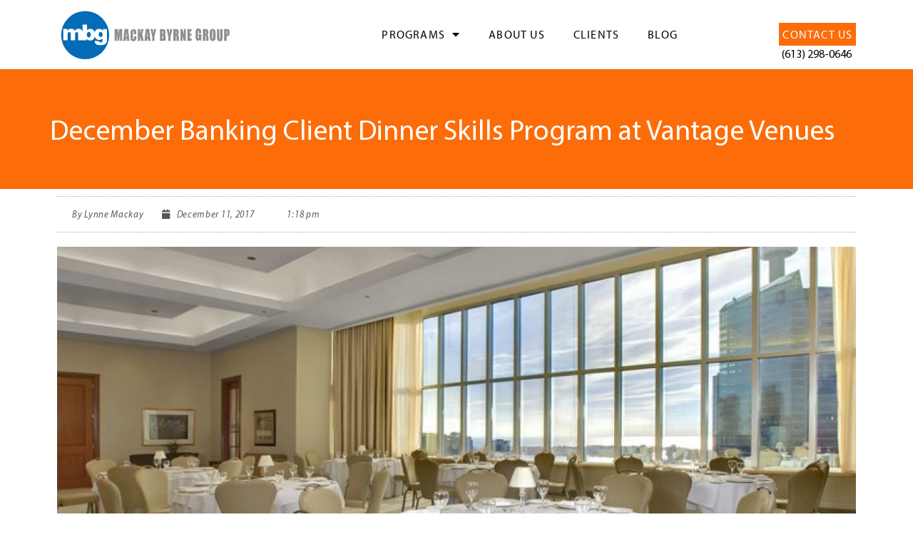

--- FILE ---
content_type: text/html; charset=UTF-8
request_url: https://www.mbg.ca/december-banking-client-dinner-skills-program-at-vantage-venues/
body_size: 13308
content:
<!doctype html>
<html lang="en-CA">
<head><style>img.lazy{min-height:1px}</style><link rel="preload" href="https://www.mbg.ca/wp-content/plugins/w3-total-cache/pub/js/lazyload.min.js" as="script">
	<meta charset="UTF-8">
		<meta name="viewport" content="width=device-width, initial-scale=1">
	<link rel="profile" href="https://gmpg.org/xfn/11">
	<meta name='robots' content='index, follow, max-snippet:-1, max-image-preview:large, max-video-preview:-1' />

	<!-- This site is optimized with the Yoast SEO plugin v19.13 - https://yoast.com/wordpress/plugins/seo/ -->
	<title>December Banking Client Dinner Skills Program at Vantage Venues - Mackay Byrne Group</title>
	<link rel="canonical" href="https://www.mbg.ca/december-banking-client-dinner-skills-program-at-vantage-venues/" />
	<meta property="og:locale" content="en_US" />
	<meta property="og:type" content="article" />
	<meta property="og:title" content="December Banking Client Dinner Skills Program at Vantage Venues - Mackay Byrne Group" />
	<meta property="og:description" content="Our impression in the social business arena is as important as attending a meeting. The impression you make continues and managing how you speak, conduct yourself when hosting clients at dinner or luncheon is important to you and your teams career success, confidence and like-ability. Lynne has enjoyed speaking to this new hire wealth advisory group [&hellip;]" />
	<meta property="og:url" content="https://www.mbg.ca/december-banking-client-dinner-skills-program-at-vantage-venues/" />
	<meta property="og:site_name" content="Mackay Byrne Group" />
	<meta property="article:published_time" content="2017-12-11T18:18:51+00:00" />
	<meta property="og:image" content="https://www.mbg.ca/wp-content/uploads/2017/12/vantagevenues.jpg" />
	<meta property="og:image:width" content="750" />
	<meta property="og:image:height" content="332" />
	<meta property="og:image:type" content="image/jpeg" />
	<meta name="author" content="Lynne Mackay" />
	<meta name="twitter:card" content="summary_large_image" />
	<meta name="twitter:label1" content="Written by" />
	<meta name="twitter:data1" content="Lynne Mackay" />
	<script type="application/ld+json" class="yoast-schema-graph">{"@context":"https://schema.org","@graph":[{"@type":"WebPage","@id":"https://www.mbg.ca/december-banking-client-dinner-skills-program-at-vantage-venues/","url":"https://www.mbg.ca/december-banking-client-dinner-skills-program-at-vantage-venues/","name":"December Banking Client Dinner Skills Program at Vantage Venues - Mackay Byrne Group","isPartOf":{"@id":"https://www.mbg.ca/#website"},"primaryImageOfPage":{"@id":"https://www.mbg.ca/december-banking-client-dinner-skills-program-at-vantage-venues/#primaryimage"},"image":{"@id":"https://www.mbg.ca/december-banking-client-dinner-skills-program-at-vantage-venues/#primaryimage"},"thumbnailUrl":"https://www.mbg.ca/wp-content/uploads/2017/12/vantagevenues.jpg","datePublished":"2017-12-11T18:18:51+00:00","dateModified":"2017-12-11T18:18:51+00:00","author":{"@id":"https://www.mbg.ca/#/schema/person/c4178dbe4f27bca1e985b93039402895"},"breadcrumb":{"@id":"https://www.mbg.ca/december-banking-client-dinner-skills-program-at-vantage-venues/#breadcrumb"},"inLanguage":"en-CA","potentialAction":[{"@type":"ReadAction","target":["https://www.mbg.ca/december-banking-client-dinner-skills-program-at-vantage-venues/"]}]},{"@type":"ImageObject","inLanguage":"en-CA","@id":"https://www.mbg.ca/december-banking-client-dinner-skills-program-at-vantage-venues/#primaryimage","url":"https://www.mbg.ca/wp-content/uploads/2017/12/vantagevenues.jpg","contentUrl":"https://www.mbg.ca/wp-content/uploads/2017/12/vantagevenues.jpg","width":750,"height":332},{"@type":"BreadcrumbList","@id":"https://www.mbg.ca/december-banking-client-dinner-skills-program-at-vantage-venues/#breadcrumb","itemListElement":[{"@type":"ListItem","position":1,"name":"Home","item":"https://www.mbg.ca/"},{"@type":"ListItem","position":2,"name":"Blog","item":"https://www.mbg.ca/blog/"},{"@type":"ListItem","position":3,"name":"December Banking Client Dinner Skills Program at Vantage Venues"}]},{"@type":"WebSite","@id":"https://www.mbg.ca/#website","url":"https://www.mbg.ca/","name":"Mackay Byrne Group","description":"Canada&#039;s leading image &amp; professional communication consultants","potentialAction":[{"@type":"SearchAction","target":{"@type":"EntryPoint","urlTemplate":"https://www.mbg.ca/?s={search_term_string}"},"query-input":"required name=search_term_string"}],"inLanguage":"en-CA"},{"@type":"Person","@id":"https://www.mbg.ca/#/schema/person/c4178dbe4f27bca1e985b93039402895","name":"Lynne Mackay","image":{"@type":"ImageObject","inLanguage":"en-CA","@id":"https://www.mbg.ca/#/schema/person/image/","url":"https://secure.gravatar.com/avatar/cd97dfa4d7e84b62f42c2769269573d8?s=96&d=mm&r=g","contentUrl":"https://secure.gravatar.com/avatar/cd97dfa4d7e84b62f42c2769269573d8?s=96&d=mm&r=g","caption":"Lynne Mackay"},"url":"https://www.mbg.ca/author/lmackay/"}]}</script>
	<!-- / Yoast SEO plugin. -->


<meta name="description" content="Our impression in the social business arena is as important as attending a meeting. The impression you make continues and managing how you speak, conduct yourself when hosting clients at dinner or luncheon is important to you and your teams career success, confidence and like-ability. Lynne has enjoyed speaking to this&hellip;">
<meta name="robots" content="index, follow, max-snippet:-1, max-image-preview:large, max-video-preview:-1">
<link rel="canonical" href="https://www.mbg.ca/december-banking-client-dinner-skills-program-at-vantage-venues/">
<meta property="og:url" content="https://www.mbg.ca/december-banking-client-dinner-skills-program-at-vantage-venues/">
<meta property="og:site_name" content="Mackay Byrne Group">
<meta property="og:locale" content="en_CA">
<meta property="og:type" content="article">
<meta property="article:author" content="https://www.facebook.com/mackaybyrnegroup">
<meta property="article:publisher" content="https://www.facebook.com/mackaybyrnegroup">
<meta property="article:section" content="Uncategorized">
<meta property="og:title" content="December Banking Client Dinner Skills Program at Vantage Venues | Mackay Byrne Group">
<meta property="og:description" content="Our impression in the social business arena is as important as attending a meeting. The impression you make continues and managing how you speak, conduct yourself when hosting clients at dinner or luncheon is important to you and your teams career success, confidence and like-ability. Lynne has enjoyed speaking to this&hellip;">
<meta property="og:image" content="https://www.mbg.ca/wp-content/uploads/2020/11/banner_2020.jpg">
<meta property="og:image:secure_url" content="https://www.mbg.ca/wp-content/uploads/2020/11/banner_2020.jpg">
<meta property="og:image:width" content="1584">
<meta property="og:image:height" content="396">
<meta name="twitter:card" content="summary">
<meta name="twitter:title" content="December Banking Client Dinner Skills Program at Vantage Venues | Mackay Byrne Group">
<meta name="twitter:description" content="Our impression in the social business arena is as important as attending a meeting. The impression you make continues and managing how you speak, conduct yourself when hosting clients at dinner or luncheon is important to you and your teams career success, confidence and like-ability. Lynne has enjoyed speaking to this&hellip;">
<meta name="twitter:image" content="https://www.mbg.ca/wp-content/uploads/2017/12/vantagevenues.jpg">
<link rel='dns-prefetch' href='//s.w.org' />
<link rel='dns-prefetch' href='//www.googletagmanager.com' />
<link rel="alternate" type="application/rss+xml" title="Mackay Byrne Group &raquo; Feed" href="https://www.mbg.ca/feed/" />
<link rel="alternate" type="application/rss+xml" title="Mackay Byrne Group &raquo; Comments Feed" href="https://www.mbg.ca/comments/feed/" />
<link rel="alternate" type="application/rss+xml" title="Mackay Byrne Group &raquo; December Banking Client Dinner Skills Program at Vantage Venues Comments Feed" href="https://www.mbg.ca/december-banking-client-dinner-skills-program-at-vantage-venues/feed/" />
<script type="text/javascript">
window._wpemojiSettings = {"baseUrl":"https:\/\/s.w.org\/images\/core\/emoji\/13.1.0\/72x72\/","ext":".png","svgUrl":"https:\/\/s.w.org\/images\/core\/emoji\/13.1.0\/svg\/","svgExt":".svg","source":{"concatemoji":"https:\/\/www.mbg.ca\/wp-includes\/js\/wp-emoji-release.min.js?ver=5.9.12"}};
/*! This file is auto-generated */
!function(e,a,t){var n,r,o,i=a.createElement("canvas"),p=i.getContext&&i.getContext("2d");function s(e,t){var a=String.fromCharCode;p.clearRect(0,0,i.width,i.height),p.fillText(a.apply(this,e),0,0);e=i.toDataURL();return p.clearRect(0,0,i.width,i.height),p.fillText(a.apply(this,t),0,0),e===i.toDataURL()}function c(e){var t=a.createElement("script");t.src=e,t.defer=t.type="text/javascript",a.getElementsByTagName("head")[0].appendChild(t)}for(o=Array("flag","emoji"),t.supports={everything:!0,everythingExceptFlag:!0},r=0;r<o.length;r++)t.supports[o[r]]=function(e){if(!p||!p.fillText)return!1;switch(p.textBaseline="top",p.font="600 32px Arial",e){case"flag":return s([127987,65039,8205,9895,65039],[127987,65039,8203,9895,65039])?!1:!s([55356,56826,55356,56819],[55356,56826,8203,55356,56819])&&!s([55356,57332,56128,56423,56128,56418,56128,56421,56128,56430,56128,56423,56128,56447],[55356,57332,8203,56128,56423,8203,56128,56418,8203,56128,56421,8203,56128,56430,8203,56128,56423,8203,56128,56447]);case"emoji":return!s([10084,65039,8205,55357,56613],[10084,65039,8203,55357,56613])}return!1}(o[r]),t.supports.everything=t.supports.everything&&t.supports[o[r]],"flag"!==o[r]&&(t.supports.everythingExceptFlag=t.supports.everythingExceptFlag&&t.supports[o[r]]);t.supports.everythingExceptFlag=t.supports.everythingExceptFlag&&!t.supports.flag,t.DOMReady=!1,t.readyCallback=function(){t.DOMReady=!0},t.supports.everything||(n=function(){t.readyCallback()},a.addEventListener?(a.addEventListener("DOMContentLoaded",n,!1),e.addEventListener("load",n,!1)):(e.attachEvent("onload",n),a.attachEvent("onreadystatechange",function(){"complete"===a.readyState&&t.readyCallback()})),(n=t.source||{}).concatemoji?c(n.concatemoji):n.wpemoji&&n.twemoji&&(c(n.twemoji),c(n.wpemoji)))}(window,document,window._wpemojiSettings);
</script>
<link rel="stylesheet" type="text/css" href="https://use.typekit.net/fgp6jjh.css"><style type="text/css">
img.wp-smiley,
img.emoji {
	display: inline !important;
	border: none !important;
	box-shadow: none !important;
	height: 1em !important;
	width: 1em !important;
	margin: 0 0.07em !important;
	vertical-align: -0.1em !important;
	background: none !important;
	padding: 0 !important;
}
</style>
	<link rel='stylesheet' id='wp-block-library-css'  href='https://www.mbg.ca/wp-includes/css/dist/block-library/style.min.css?ver=5.9.12' type='text/css' media='all' />
<style id='global-styles-inline-css' type='text/css'>
body{--wp--preset--color--black: #000000;--wp--preset--color--cyan-bluish-gray: #abb8c3;--wp--preset--color--white: #ffffff;--wp--preset--color--pale-pink: #f78da7;--wp--preset--color--vivid-red: #cf2e2e;--wp--preset--color--luminous-vivid-orange: #ff6900;--wp--preset--color--luminous-vivid-amber: #fcb900;--wp--preset--color--light-green-cyan: #7bdcb5;--wp--preset--color--vivid-green-cyan: #00d084;--wp--preset--color--pale-cyan-blue: #8ed1fc;--wp--preset--color--vivid-cyan-blue: #0693e3;--wp--preset--color--vivid-purple: #9b51e0;--wp--preset--gradient--vivid-cyan-blue-to-vivid-purple: linear-gradient(135deg,rgba(6,147,227,1) 0%,rgb(155,81,224) 100%);--wp--preset--gradient--light-green-cyan-to-vivid-green-cyan: linear-gradient(135deg,rgb(122,220,180) 0%,rgb(0,208,130) 100%);--wp--preset--gradient--luminous-vivid-amber-to-luminous-vivid-orange: linear-gradient(135deg,rgba(252,185,0,1) 0%,rgba(255,105,0,1) 100%);--wp--preset--gradient--luminous-vivid-orange-to-vivid-red: linear-gradient(135deg,rgba(255,105,0,1) 0%,rgb(207,46,46) 100%);--wp--preset--gradient--very-light-gray-to-cyan-bluish-gray: linear-gradient(135deg,rgb(238,238,238) 0%,rgb(169,184,195) 100%);--wp--preset--gradient--cool-to-warm-spectrum: linear-gradient(135deg,rgb(74,234,220) 0%,rgb(151,120,209) 20%,rgb(207,42,186) 40%,rgb(238,44,130) 60%,rgb(251,105,98) 80%,rgb(254,248,76) 100%);--wp--preset--gradient--blush-light-purple: linear-gradient(135deg,rgb(255,206,236) 0%,rgb(152,150,240) 100%);--wp--preset--gradient--blush-bordeaux: linear-gradient(135deg,rgb(254,205,165) 0%,rgb(254,45,45) 50%,rgb(107,0,62) 100%);--wp--preset--gradient--luminous-dusk: linear-gradient(135deg,rgb(255,203,112) 0%,rgb(199,81,192) 50%,rgb(65,88,208) 100%);--wp--preset--gradient--pale-ocean: linear-gradient(135deg,rgb(255,245,203) 0%,rgb(182,227,212) 50%,rgb(51,167,181) 100%);--wp--preset--gradient--electric-grass: linear-gradient(135deg,rgb(202,248,128) 0%,rgb(113,206,126) 100%);--wp--preset--gradient--midnight: linear-gradient(135deg,rgb(2,3,129) 0%,rgb(40,116,252) 100%);--wp--preset--duotone--dark-grayscale: url('#wp-duotone-dark-grayscale');--wp--preset--duotone--grayscale: url('#wp-duotone-grayscale');--wp--preset--duotone--purple-yellow: url('#wp-duotone-purple-yellow');--wp--preset--duotone--blue-red: url('#wp-duotone-blue-red');--wp--preset--duotone--midnight: url('#wp-duotone-midnight');--wp--preset--duotone--magenta-yellow: url('#wp-duotone-magenta-yellow');--wp--preset--duotone--purple-green: url('#wp-duotone-purple-green');--wp--preset--duotone--blue-orange: url('#wp-duotone-blue-orange');--wp--preset--font-size--small: 13px;--wp--preset--font-size--medium: 20px;--wp--preset--font-size--large: 36px;--wp--preset--font-size--x-large: 42px;}.has-black-color{color: var(--wp--preset--color--black) !important;}.has-cyan-bluish-gray-color{color: var(--wp--preset--color--cyan-bluish-gray) !important;}.has-white-color{color: var(--wp--preset--color--white) !important;}.has-pale-pink-color{color: var(--wp--preset--color--pale-pink) !important;}.has-vivid-red-color{color: var(--wp--preset--color--vivid-red) !important;}.has-luminous-vivid-orange-color{color: var(--wp--preset--color--luminous-vivid-orange) !important;}.has-luminous-vivid-amber-color{color: var(--wp--preset--color--luminous-vivid-amber) !important;}.has-light-green-cyan-color{color: var(--wp--preset--color--light-green-cyan) !important;}.has-vivid-green-cyan-color{color: var(--wp--preset--color--vivid-green-cyan) !important;}.has-pale-cyan-blue-color{color: var(--wp--preset--color--pale-cyan-blue) !important;}.has-vivid-cyan-blue-color{color: var(--wp--preset--color--vivid-cyan-blue) !important;}.has-vivid-purple-color{color: var(--wp--preset--color--vivid-purple) !important;}.has-black-background-color{background-color: var(--wp--preset--color--black) !important;}.has-cyan-bluish-gray-background-color{background-color: var(--wp--preset--color--cyan-bluish-gray) !important;}.has-white-background-color{background-color: var(--wp--preset--color--white) !important;}.has-pale-pink-background-color{background-color: var(--wp--preset--color--pale-pink) !important;}.has-vivid-red-background-color{background-color: var(--wp--preset--color--vivid-red) !important;}.has-luminous-vivid-orange-background-color{background-color: var(--wp--preset--color--luminous-vivid-orange) !important;}.has-luminous-vivid-amber-background-color{background-color: var(--wp--preset--color--luminous-vivid-amber) !important;}.has-light-green-cyan-background-color{background-color: var(--wp--preset--color--light-green-cyan) !important;}.has-vivid-green-cyan-background-color{background-color: var(--wp--preset--color--vivid-green-cyan) !important;}.has-pale-cyan-blue-background-color{background-color: var(--wp--preset--color--pale-cyan-blue) !important;}.has-vivid-cyan-blue-background-color{background-color: var(--wp--preset--color--vivid-cyan-blue) !important;}.has-vivid-purple-background-color{background-color: var(--wp--preset--color--vivid-purple) !important;}.has-black-border-color{border-color: var(--wp--preset--color--black) !important;}.has-cyan-bluish-gray-border-color{border-color: var(--wp--preset--color--cyan-bluish-gray) !important;}.has-white-border-color{border-color: var(--wp--preset--color--white) !important;}.has-pale-pink-border-color{border-color: var(--wp--preset--color--pale-pink) !important;}.has-vivid-red-border-color{border-color: var(--wp--preset--color--vivid-red) !important;}.has-luminous-vivid-orange-border-color{border-color: var(--wp--preset--color--luminous-vivid-orange) !important;}.has-luminous-vivid-amber-border-color{border-color: var(--wp--preset--color--luminous-vivid-amber) !important;}.has-light-green-cyan-border-color{border-color: var(--wp--preset--color--light-green-cyan) !important;}.has-vivid-green-cyan-border-color{border-color: var(--wp--preset--color--vivid-green-cyan) !important;}.has-pale-cyan-blue-border-color{border-color: var(--wp--preset--color--pale-cyan-blue) !important;}.has-vivid-cyan-blue-border-color{border-color: var(--wp--preset--color--vivid-cyan-blue) !important;}.has-vivid-purple-border-color{border-color: var(--wp--preset--color--vivid-purple) !important;}.has-vivid-cyan-blue-to-vivid-purple-gradient-background{background: var(--wp--preset--gradient--vivid-cyan-blue-to-vivid-purple) !important;}.has-light-green-cyan-to-vivid-green-cyan-gradient-background{background: var(--wp--preset--gradient--light-green-cyan-to-vivid-green-cyan) !important;}.has-luminous-vivid-amber-to-luminous-vivid-orange-gradient-background{background: var(--wp--preset--gradient--luminous-vivid-amber-to-luminous-vivid-orange) !important;}.has-luminous-vivid-orange-to-vivid-red-gradient-background{background: var(--wp--preset--gradient--luminous-vivid-orange-to-vivid-red) !important;}.has-very-light-gray-to-cyan-bluish-gray-gradient-background{background: var(--wp--preset--gradient--very-light-gray-to-cyan-bluish-gray) !important;}.has-cool-to-warm-spectrum-gradient-background{background: var(--wp--preset--gradient--cool-to-warm-spectrum) !important;}.has-blush-light-purple-gradient-background{background: var(--wp--preset--gradient--blush-light-purple) !important;}.has-blush-bordeaux-gradient-background{background: var(--wp--preset--gradient--blush-bordeaux) !important;}.has-luminous-dusk-gradient-background{background: var(--wp--preset--gradient--luminous-dusk) !important;}.has-pale-ocean-gradient-background{background: var(--wp--preset--gradient--pale-ocean) !important;}.has-electric-grass-gradient-background{background: var(--wp--preset--gradient--electric-grass) !important;}.has-midnight-gradient-background{background: var(--wp--preset--gradient--midnight) !important;}.has-small-font-size{font-size: var(--wp--preset--font-size--small) !important;}.has-medium-font-size{font-size: var(--wp--preset--font-size--medium) !important;}.has-large-font-size{font-size: var(--wp--preset--font-size--large) !important;}.has-x-large-font-size{font-size: var(--wp--preset--font-size--x-large) !important;}
</style>
<link rel='stylesheet' id='contact-form-7-css'  href='https://www.mbg.ca/wp-content/plugins/contact-form-7/includes/css/styles.css?ver=5.6.4' type='text/css' media='all' />
<link rel='stylesheet' id='hello-elementor-css'  href='https://www.mbg.ca/wp-content/themes/hello-elementor/style.min.css?ver=2.5.0' type='text/css' media='all' />
<link rel='stylesheet' id='hello-elementor-theme-style-css'  href='https://www.mbg.ca/wp-content/themes/hello-elementor/theme.min.css?ver=2.5.0' type='text/css' media='all' />
<link rel='stylesheet' id='elementor-icons-css'  href='https://www.mbg.ca/wp-content/plugins/elementor/assets/lib/eicons/css/elementor-icons.min.css?ver=5.21.0' type='text/css' media='all' />
<link rel='stylesheet' id='elementor-frontend-css'  href='https://www.mbg.ca/wp-content/plugins/elementor/assets/css/frontend.min.css?ver=3.15.3' type='text/css' media='all' />
<link rel='stylesheet' id='swiper-css'  href='https://www.mbg.ca/wp-content/plugins/elementor/assets/lib/swiper/css/swiper.min.css?ver=5.3.6' type='text/css' media='all' />
<link rel='stylesheet' id='elementor-post-12-css'  href='https://www.mbg.ca/wp-content/uploads/elementor/css/post-12.css?ver=1692562469' type='text/css' media='all' />
<link rel='stylesheet' id='powerpack-frontend-css'  href='https://www.mbg.ca/wp-content/plugins/powerpack-elements/assets/css/min/frontend.min.css?ver=2.8.2' type='text/css' media='all' />
<link rel='stylesheet' id='elementor-pro-css'  href='https://www.mbg.ca/wp-content/plugins/elementor-pro/assets/css/frontend.min.css?ver=3.6.5' type='text/css' media='all' />
<link rel='stylesheet' id='elementor-global-css'  href='https://www.mbg.ca/wp-content/uploads/elementor/css/global.css?ver=1692566322' type='text/css' media='all' />
<link rel='stylesheet' id='elementor-post-5001-css'  href='https://www.mbg.ca/wp-content/uploads/elementor/css/post-5001.css?ver=1692566322' type='text/css' media='all' />
<link rel='stylesheet' id='elementor-post-5008-css'  href='https://www.mbg.ca/wp-content/uploads/elementor/css/post-5008.css?ver=1692566323' type='text/css' media='all' />
<link rel='stylesheet' id='elementor-post-5050-css'  href='https://www.mbg.ca/wp-content/uploads/elementor/css/post-5050.css?ver=1692571392' type='text/css' media='all' />
<link rel='stylesheet' id='elementor-icons-shared-0-css'  href='https://www.mbg.ca/wp-content/plugins/elementor/assets/lib/font-awesome/css/fontawesome.min.css?ver=5.15.3' type='text/css' media='all' />
<link rel='stylesheet' id='elementor-icons-fa-solid-css'  href='https://www.mbg.ca/wp-content/plugins/elementor/assets/lib/font-awesome/css/solid.min.css?ver=5.15.3' type='text/css' media='all' />
<link rel='stylesheet' id='elementor-icons-fa-regular-css'  href='https://www.mbg.ca/wp-content/plugins/elementor/assets/lib/font-awesome/css/regular.min.css?ver=5.15.3' type='text/css' media='all' />
<link rel='stylesheet' id='elementor-icons-fa-brands-css'  href='https://www.mbg.ca/wp-content/plugins/elementor/assets/lib/font-awesome/css/brands.min.css?ver=5.15.3' type='text/css' media='all' />
<link rel="https://api.w.org/" href="https://www.mbg.ca/wp-json/" /><link rel="alternate" type="application/json" href="https://www.mbg.ca/wp-json/wp/v2/posts/4355" /><link rel="EditURI" type="application/rsd+xml" title="RSD" href="https://www.mbg.ca/xmlrpc.php?rsd" />
<link rel="wlwmanifest" type="application/wlwmanifest+xml" href="https://www.mbg.ca/wp-includes/wlwmanifest.xml" /> 
<meta name="generator" content="WordPress 5.9.12" />
<link rel='shortlink' href='https://www.mbg.ca/?p=4355' />
<link rel="alternate" type="application/json+oembed" href="https://www.mbg.ca/wp-json/oembed/1.0/embed?url=https%3A%2F%2Fwww.mbg.ca%2Fdecember-banking-client-dinner-skills-program-at-vantage-venues%2F" />
<link rel="alternate" type="text/xml+oembed" href="https://www.mbg.ca/wp-json/oembed/1.0/embed?url=https%3A%2F%2Fwww.mbg.ca%2Fdecember-banking-client-dinner-skills-program-at-vantage-venues%2F&#038;format=xml" />
<meta name="generator" content="Site Kit by Google 1.170.0" /><!-- Global site tag (gtag.js) - Google Analytics -->
<script async src="https://www.googletagmanager.com/gtag/js?id=G-835CBF8STN"></script>
<script>
  window.dataLayer = window.dataLayer || [];
  function gtag(){dataLayer.push(arguments);}
  gtag('js', new Date());

  gtag('config', 'G-835CBF8STN');
</script>		<script>
			document.documentElement.className = document.documentElement.className.replace('no-js', 'js');
		</script>
				<style>
			.no-js img.lazyload {
				display: none;
			}

			figure.wp-block-image img.lazyloading {
				min-width: 150px;
			}

						.lazyload, .lazyloading {
				opacity: 0;
			}

			.lazyloaded {
				opacity: 1;
				transition: opacity 400ms;
				transition-delay: 0ms;
			}

					</style>
		<meta name="google-site-verification" content="lAK1PG8-Q2PGBAuFeqbWHG761MKVp1lYx9r2wxDf8eg"><meta name="generator" content="Elementor 3.15.3; features: e_dom_optimization, e_optimized_assets_loading, additional_custom_breakpoints; settings: css_print_method-external, google_font-enabled, font_display-auto">
<link rel="icon" href="https://www.mbg.ca/wp-content/uploads/2021/01/favicon-mbg.png" sizes="32x32" />
<link rel="icon" href="https://www.mbg.ca/wp-content/uploads/2021/01/favicon-mbg.png" sizes="192x192" />
<link rel="apple-touch-icon" href="https://www.mbg.ca/wp-content/uploads/2021/01/favicon-mbg.png" />
<meta name="msapplication-TileImage" content="https://www.mbg.ca/wp-content/uploads/2021/01/favicon-mbg.png" />
</head>
<body data-rsssl=1 class="post-template-default single single-post postid-4355 single-format-standard elementor-default elementor-kit-12 elementor-page-5050">

<svg xmlns="http://www.w3.org/2000/svg" viewBox="0 0 0 0" width="0" height="0" focusable="false" role="none" style="visibility: hidden; position: absolute; left: -9999px; overflow: hidden;" ><defs><filter id="wp-duotone-dark-grayscale"><feColorMatrix color-interpolation-filters="sRGB" type="matrix" values=" .299 .587 .114 0 0 .299 .587 .114 0 0 .299 .587 .114 0 0 .299 .587 .114 0 0 " /><feComponentTransfer color-interpolation-filters="sRGB" ><feFuncR type="table" tableValues="0 0.49803921568627" /><feFuncG type="table" tableValues="0 0.49803921568627" /><feFuncB type="table" tableValues="0 0.49803921568627" /><feFuncA type="table" tableValues="1 1" /></feComponentTransfer><feComposite in2="SourceGraphic" operator="in" /></filter></defs></svg><svg xmlns="http://www.w3.org/2000/svg" viewBox="0 0 0 0" width="0" height="0" focusable="false" role="none" style="visibility: hidden; position: absolute; left: -9999px; overflow: hidden;" ><defs><filter id="wp-duotone-grayscale"><feColorMatrix color-interpolation-filters="sRGB" type="matrix" values=" .299 .587 .114 0 0 .299 .587 .114 0 0 .299 .587 .114 0 0 .299 .587 .114 0 0 " /><feComponentTransfer color-interpolation-filters="sRGB" ><feFuncR type="table" tableValues="0 1" /><feFuncG type="table" tableValues="0 1" /><feFuncB type="table" tableValues="0 1" /><feFuncA type="table" tableValues="1 1" /></feComponentTransfer><feComposite in2="SourceGraphic" operator="in" /></filter></defs></svg><svg xmlns="http://www.w3.org/2000/svg" viewBox="0 0 0 0" width="0" height="0" focusable="false" role="none" style="visibility: hidden; position: absolute; left: -9999px; overflow: hidden;" ><defs><filter id="wp-duotone-purple-yellow"><feColorMatrix color-interpolation-filters="sRGB" type="matrix" values=" .299 .587 .114 0 0 .299 .587 .114 0 0 .299 .587 .114 0 0 .299 .587 .114 0 0 " /><feComponentTransfer color-interpolation-filters="sRGB" ><feFuncR type="table" tableValues="0.54901960784314 0.98823529411765" /><feFuncG type="table" tableValues="0 1" /><feFuncB type="table" tableValues="0.71764705882353 0.25490196078431" /><feFuncA type="table" tableValues="1 1" /></feComponentTransfer><feComposite in2="SourceGraphic" operator="in" /></filter></defs></svg><svg xmlns="http://www.w3.org/2000/svg" viewBox="0 0 0 0" width="0" height="0" focusable="false" role="none" style="visibility: hidden; position: absolute; left: -9999px; overflow: hidden;" ><defs><filter id="wp-duotone-blue-red"><feColorMatrix color-interpolation-filters="sRGB" type="matrix" values=" .299 .587 .114 0 0 .299 .587 .114 0 0 .299 .587 .114 0 0 .299 .587 .114 0 0 " /><feComponentTransfer color-interpolation-filters="sRGB" ><feFuncR type="table" tableValues="0 1" /><feFuncG type="table" tableValues="0 0.27843137254902" /><feFuncB type="table" tableValues="0.5921568627451 0.27843137254902" /><feFuncA type="table" tableValues="1 1" /></feComponentTransfer><feComposite in2="SourceGraphic" operator="in" /></filter></defs></svg><svg xmlns="http://www.w3.org/2000/svg" viewBox="0 0 0 0" width="0" height="0" focusable="false" role="none" style="visibility: hidden; position: absolute; left: -9999px; overflow: hidden;" ><defs><filter id="wp-duotone-midnight"><feColorMatrix color-interpolation-filters="sRGB" type="matrix" values=" .299 .587 .114 0 0 .299 .587 .114 0 0 .299 .587 .114 0 0 .299 .587 .114 0 0 " /><feComponentTransfer color-interpolation-filters="sRGB" ><feFuncR type="table" tableValues="0 0" /><feFuncG type="table" tableValues="0 0.64705882352941" /><feFuncB type="table" tableValues="0 1" /><feFuncA type="table" tableValues="1 1" /></feComponentTransfer><feComposite in2="SourceGraphic" operator="in" /></filter></defs></svg><svg xmlns="http://www.w3.org/2000/svg" viewBox="0 0 0 0" width="0" height="0" focusable="false" role="none" style="visibility: hidden; position: absolute; left: -9999px; overflow: hidden;" ><defs><filter id="wp-duotone-magenta-yellow"><feColorMatrix color-interpolation-filters="sRGB" type="matrix" values=" .299 .587 .114 0 0 .299 .587 .114 0 0 .299 .587 .114 0 0 .299 .587 .114 0 0 " /><feComponentTransfer color-interpolation-filters="sRGB" ><feFuncR type="table" tableValues="0.78039215686275 1" /><feFuncG type="table" tableValues="0 0.94901960784314" /><feFuncB type="table" tableValues="0.35294117647059 0.47058823529412" /><feFuncA type="table" tableValues="1 1" /></feComponentTransfer><feComposite in2="SourceGraphic" operator="in" /></filter></defs></svg><svg xmlns="http://www.w3.org/2000/svg" viewBox="0 0 0 0" width="0" height="0" focusable="false" role="none" style="visibility: hidden; position: absolute; left: -9999px; overflow: hidden;" ><defs><filter id="wp-duotone-purple-green"><feColorMatrix color-interpolation-filters="sRGB" type="matrix" values=" .299 .587 .114 0 0 .299 .587 .114 0 0 .299 .587 .114 0 0 .299 .587 .114 0 0 " /><feComponentTransfer color-interpolation-filters="sRGB" ><feFuncR type="table" tableValues="0.65098039215686 0.40392156862745" /><feFuncG type="table" tableValues="0 1" /><feFuncB type="table" tableValues="0.44705882352941 0.4" /><feFuncA type="table" tableValues="1 1" /></feComponentTransfer><feComposite in2="SourceGraphic" operator="in" /></filter></defs></svg><svg xmlns="http://www.w3.org/2000/svg" viewBox="0 0 0 0" width="0" height="0" focusable="false" role="none" style="visibility: hidden; position: absolute; left: -9999px; overflow: hidden;" ><defs><filter id="wp-duotone-blue-orange"><feColorMatrix color-interpolation-filters="sRGB" type="matrix" values=" .299 .587 .114 0 0 .299 .587 .114 0 0 .299 .587 .114 0 0 .299 .587 .114 0 0 " /><feComponentTransfer color-interpolation-filters="sRGB" ><feFuncR type="table" tableValues="0.098039215686275 1" /><feFuncG type="table" tableValues="0 0.66274509803922" /><feFuncB type="table" tableValues="0.84705882352941 0.41960784313725" /><feFuncA type="table" tableValues="1 1" /></feComponentTransfer><feComposite in2="SourceGraphic" operator="in" /></filter></defs></svg>		<div data-elementor-type="header" data-elementor-id="5001" class="elementor elementor-5001 elementor-location-header">
								<section class="elementor-section elementor-top-section elementor-element elementor-element-b26d0dc elementor-section-content-middle elementor-section-boxed elementor-section-height-default elementor-section-height-default" data-id="b26d0dc" data-element_type="section">
						<div class="elementor-container elementor-column-gap-default">
					<div class="elementor-column elementor-col-33 elementor-top-column elementor-element elementor-element-3930256" data-id="3930256" data-element_type="column">
			<div class="elementor-widget-wrap elementor-element-populated">
								<div class="elementor-element elementor-element-de936ca elementor-widget elementor-widget-image" data-id="de936ca" data-element_type="widget" data-widget_type="image.default">
				<div class="elementor-widget-container">
																<a href="/">
							<img width="1" height="1" data-src="https://www.mbg.ca/wp-content/uploads/2020/11/logoblue.svg" class="attachment-large size-large wp-image-5086 lazyload" alt="" loading="lazy" src="[data-uri]" style="--smush-placeholder-width: 1px; --smush-placeholder-aspect-ratio: 1/1;" /><noscript><img width="1" height="1" src="data:image/svg+xml,%3Csvg%20xmlns='http://www.w3.org/2000/svg'%20viewBox='0%200%201%201'%3E%3C/svg%3E" data-src="https://www.mbg.ca/wp-content/uploads/2020/11/logoblue.svg" class="attachment-large size-large wp-image-5086 lazy" alt="" loading="lazy" /></noscript>								</a>
															</div>
				</div>
					</div>
		</div>
				<div class="elementor-column elementor-col-33 elementor-top-column elementor-element elementor-element-9fd4faf" data-id="9fd4faf" data-element_type="column">
			<div class="elementor-widget-wrap elementor-element-populated">
								<div class="elementor-element elementor-element-d59fdf2 elementor-nav-menu__align-right elementor-nav-menu--stretch elementor-nav-menu__text-align-center elementor-nav-menu--dropdown-tablet elementor-nav-menu--toggle elementor-nav-menu--burger elementor-widget elementor-widget-nav-menu" data-id="d59fdf2" data-element_type="widget" data-settings="{&quot;full_width&quot;:&quot;stretch&quot;,&quot;layout&quot;:&quot;horizontal&quot;,&quot;submenu_icon&quot;:{&quot;value&quot;:&quot;&lt;i class=\&quot;fas fa-caret-down\&quot;&gt;&lt;\/i&gt;&quot;,&quot;library&quot;:&quot;fa-solid&quot;},&quot;toggle&quot;:&quot;burger&quot;}" data-widget_type="nav-menu.default">
				<div class="elementor-widget-container">
						<nav migration_allowed="1" migrated="0" role="navigation" class="elementor-nav-menu--main elementor-nav-menu__container elementor-nav-menu--layout-horizontal e--pointer-underline e--animation-fade">
				<ul id="menu-1-d59fdf2" class="elementor-nav-menu"><li class="menu-item menu-item-type-custom menu-item-object-custom menu-item-has-children menu-item-5280"><a href="#" class="elementor-item elementor-item-anchor">Programs</a>
<ul class="sub-menu elementor-nav-menu--dropdown">
	<li class="menu-item menu-item-type-custom menu-item-object-custom menu-item-has-children menu-item-5484"><a href="#" class="elementor-sub-item elementor-item-anchor">Seminars (Live or Virtual)</a>
	<ul class="sub-menu elementor-nav-menu--dropdown">
		<li class="menu-item menu-item-type-post_type menu-item-object-page menu-item-5461"><a href="https://www.mbg.ca/programs/seminars/client-engagement/" class="elementor-sub-item">Client Engagement</a></li>
		<li class="menu-item menu-item-type-post_type menu-item-object-page menu-item-5462"><a href="https://www.mbg.ca/programs/seminars/leadership/" class="elementor-sub-item">Leadership</a></li>
		<li class="menu-item menu-item-type-post_type menu-item-object-page menu-item-5463"><a href="https://www.mbg.ca/programs/seminars/presence-decorum/" class="elementor-sub-item">Presence/Decorum</a></li>
		<li class="menu-item menu-item-type-post_type menu-item-object-page menu-item-5464"><a href="https://www.mbg.ca/programs/seminars/communications/" class="elementor-sub-item">Communications</a></li>
		<li class="menu-item menu-item-type-post_type menu-item-object-page menu-item-5465"><a href="https://www.mbg.ca/programs/seminars/personal-best/" class="elementor-sub-item">Personal Best</a></li>
	</ul>
</li>
	<li class="menu-item menu-item-type-post_type menu-item-object-page menu-item-5279"><a href="https://www.mbg.ca/programs/seminars-catalogue-alphabetical-list/" class="elementor-sub-item">Seminars Catalogue (alphabetical list)</a></li>
	<li class="menu-item menu-item-type-post_type menu-item-object-page menu-item-5197"><a href="https://www.mbg.ca/programs/key-notes/" class="elementor-sub-item">Key Notes &#038; Short Courses</a></li>
	<li class="menu-item menu-item-type-post_type menu-item-object-page menu-item-5195"><a href="https://www.mbg.ca/programs/individual-consults/" class="elementor-sub-item">Individual Consults</a></li>
	<li class="menu-item menu-item-type-post_type menu-item-object-page menu-item-5192"><a href="https://www.mbg.ca/programs/virtual-presentations/" class="elementor-sub-item">Our TOP 12 Virtual Programs</a></li>
</ul>
</li>
<li class="menu-item menu-item-type-post_type menu-item-object-page menu-item-5518"><a href="https://www.mbg.ca/about-us/" class="elementor-item">About Us</a></li>
<li class="menu-item menu-item-type-post_type menu-item-object-page menu-item-5517"><a href="https://www.mbg.ca/clients/" class="elementor-item">Clients</a></li>
<li class="menu-item menu-item-type-custom menu-item-object-custom menu-item-37"><a href="https://www.mbg.ca/blog" class="elementor-item">Blog</a></li>
</ul>			</nav>
					<div class="elementor-menu-toggle" role="button" tabindex="0" aria-label="Menu Toggle" aria-expanded="false">
			<i aria-hidden="true" role="presentation" class="elementor-menu-toggle__icon--open eicon-menu-bar"></i><i aria-hidden="true" role="presentation" class="elementor-menu-toggle__icon--close eicon-close"></i>			<span class="elementor-screen-only">Menu</span>
		</div>
			<nav class="elementor-nav-menu--dropdown elementor-nav-menu__container" role="navigation" aria-hidden="true">
				<ul id="menu-2-d59fdf2" class="elementor-nav-menu"><li class="menu-item menu-item-type-custom menu-item-object-custom menu-item-has-children menu-item-5280"><a href="#" class="elementor-item elementor-item-anchor" tabindex="-1">Programs</a>
<ul class="sub-menu elementor-nav-menu--dropdown">
	<li class="menu-item menu-item-type-custom menu-item-object-custom menu-item-has-children menu-item-5484"><a href="#" class="elementor-sub-item elementor-item-anchor" tabindex="-1">Seminars (Live or Virtual)</a>
	<ul class="sub-menu elementor-nav-menu--dropdown">
		<li class="menu-item menu-item-type-post_type menu-item-object-page menu-item-5461"><a href="https://www.mbg.ca/programs/seminars/client-engagement/" class="elementor-sub-item" tabindex="-1">Client Engagement</a></li>
		<li class="menu-item menu-item-type-post_type menu-item-object-page menu-item-5462"><a href="https://www.mbg.ca/programs/seminars/leadership/" class="elementor-sub-item" tabindex="-1">Leadership</a></li>
		<li class="menu-item menu-item-type-post_type menu-item-object-page menu-item-5463"><a href="https://www.mbg.ca/programs/seminars/presence-decorum/" class="elementor-sub-item" tabindex="-1">Presence/Decorum</a></li>
		<li class="menu-item menu-item-type-post_type menu-item-object-page menu-item-5464"><a href="https://www.mbg.ca/programs/seminars/communications/" class="elementor-sub-item" tabindex="-1">Communications</a></li>
		<li class="menu-item menu-item-type-post_type menu-item-object-page menu-item-5465"><a href="https://www.mbg.ca/programs/seminars/personal-best/" class="elementor-sub-item" tabindex="-1">Personal Best</a></li>
	</ul>
</li>
	<li class="menu-item menu-item-type-post_type menu-item-object-page menu-item-5279"><a href="https://www.mbg.ca/programs/seminars-catalogue-alphabetical-list/" class="elementor-sub-item" tabindex="-1">Seminars Catalogue (alphabetical list)</a></li>
	<li class="menu-item menu-item-type-post_type menu-item-object-page menu-item-5197"><a href="https://www.mbg.ca/programs/key-notes/" class="elementor-sub-item" tabindex="-1">Key Notes &#038; Short Courses</a></li>
	<li class="menu-item menu-item-type-post_type menu-item-object-page menu-item-5195"><a href="https://www.mbg.ca/programs/individual-consults/" class="elementor-sub-item" tabindex="-1">Individual Consults</a></li>
	<li class="menu-item menu-item-type-post_type menu-item-object-page menu-item-5192"><a href="https://www.mbg.ca/programs/virtual-presentations/" class="elementor-sub-item" tabindex="-1">Our TOP 12 Virtual Programs</a></li>
</ul>
</li>
<li class="menu-item menu-item-type-post_type menu-item-object-page menu-item-5518"><a href="https://www.mbg.ca/about-us/" class="elementor-item" tabindex="-1">About Us</a></li>
<li class="menu-item menu-item-type-post_type menu-item-object-page menu-item-5517"><a href="https://www.mbg.ca/clients/" class="elementor-item" tabindex="-1">Clients</a></li>
<li class="menu-item menu-item-type-custom menu-item-object-custom menu-item-37"><a href="https://www.mbg.ca/blog" class="elementor-item" tabindex="-1">Blog</a></li>
</ul>			</nav>
				</div>
				</div>
					</div>
		</div>
				<div class="elementor-column elementor-col-33 elementor-top-column elementor-element elementor-element-7a20e06" data-id="7a20e06" data-element_type="column">
			<div class="elementor-widget-wrap elementor-element-populated">
								<div class="elementor-element elementor-element-49335fc elementor-align-right elementor-tablet-align-justify elementor-widget elementor-widget-button" data-id="49335fc" data-element_type="widget" data-widget_type="button.default">
				<div class="elementor-widget-container">
					<div class="elementor-button-wrapper">
			<a class="elementor-button elementor-button-link elementor-size-sm" href="https://www.mbg.ca/contact-us/">
						<span class="elementor-button-content-wrapper">
						<span class="elementor-button-text">Contact Us</span>
		</span>
					</a>
		</div>
				</div>
				</div>
				<div class="elementor-element elementor-element-9045e7c elementor-widget__width-inherit elementor-widget elementor-widget-heading" data-id="9045e7c" data-element_type="widget" data-widget_type="heading.default">
				<div class="elementor-widget-container">
			<p class="elementor-heading-title elementor-size-default">(613) 298-0646</p>		</div>
				</div>
					</div>
		</div>
							</div>
		</section>
						</div>
				<div data-elementor-type="single-post" data-elementor-id="5050" class="elementor elementor-5050 elementor-location-single post-4355 post type-post status-publish format-standard has-post-thumbnail hentry category-uncategorized">
								<section class="elementor-section elementor-top-section elementor-element elementor-element-c3ce586 elementor-section-boxed elementor-section-height-default elementor-section-height-default" data-id="c3ce586" data-element_type="section" data-settings="{&quot;background_background&quot;:&quot;classic&quot;}">
							<div class="elementor-background-overlay"></div>
							<div class="elementor-container elementor-column-gap-default">
					<div class="elementor-column elementor-col-100 elementor-top-column elementor-element elementor-element-3130930" data-id="3130930" data-element_type="column">
			<div class="elementor-widget-wrap elementor-element-populated">
								<div class="elementor-element elementor-element-7b7d94d2 elementor-widget elementor-widget-theme-post-title elementor-page-title elementor-widget-heading" data-id="7b7d94d2" data-element_type="widget" data-widget_type="theme-post-title.default">
				<div class="elementor-widget-container">
			<h1 class="elementor-heading-title elementor-size-default">December Banking Client Dinner Skills Program at Vantage Venues</h1>		</div>
				</div>
					</div>
		</div>
							</div>
		</section>
				<section class="elementor-section elementor-top-section elementor-element elementor-element-5f4d9694 elementor-section-boxed elementor-section-height-default elementor-section-height-default" data-id="5f4d9694" data-element_type="section">
						<div class="elementor-container elementor-column-gap-default">
					<div class="elementor-column elementor-col-100 elementor-top-column elementor-element elementor-element-d322f2e" data-id="d322f2e" data-element_type="column" data-settings="{&quot;background_background&quot;:&quot;classic&quot;}">
			<div class="elementor-widget-wrap elementor-element-populated">
								<div class="elementor-element elementor-element-5763d12e elementor-mobile-align-center elementor-widget elementor-widget-post-info" data-id="5763d12e" data-element_type="widget" data-widget_type="post-info.default">
				<div class="elementor-widget-container">
					<ul class="elementor-inline-items elementor-icon-list-items elementor-post-info">
								<li class="elementor-icon-list-item elementor-repeater-item-a339c7b elementor-inline-item" itemprop="author">
						<a href="https://www.mbg.ca/author/lmackay/">
											<span class="elementor-icon-list-icon">
														<i class="fa fa-user-circle-o" aria-hidden="true"></i>
												</span>
									<span class="elementor-icon-list-text elementor-post-info__item elementor-post-info__item--type-author">
							<span class="elementor-post-info__item-prefix">By</span>
										Lynne Mackay					</span>
									</a>
				</li>
				<li class="elementor-icon-list-item elementor-repeater-item-ba9c996 elementor-inline-item" itemprop="datePublished">
						<a href="https://www.mbg.ca/2017/12/11/">
											<span class="elementor-icon-list-icon">
														<i class="fa fa-calendar" aria-hidden="true"></i>
												</span>
									<span class="elementor-icon-list-text elementor-post-info__item elementor-post-info__item--type-date">
										December 11, 2017					</span>
									</a>
				</li>
				<li class="elementor-icon-list-item elementor-repeater-item-d7670a7 elementor-inline-item">
										<span class="elementor-icon-list-icon">
														<i class="fa fa-clock-o" aria-hidden="true"></i>
												</span>
									<span class="elementor-icon-list-text elementor-post-info__item elementor-post-info__item--type-time">
										1:18 pm					</span>
								</li>
				</ul>
				</div>
				</div>
				<div class="elementor-element elementor-element-17815050 elementor-widget elementor-widget-theme-post-featured-image elementor-widget-image" data-id="17815050" data-element_type="widget" data-widget_type="theme-post-featured-image.default">
				<div class="elementor-widget-container">
															<img data-src="https://www.mbg.ca/wp-content/uploads/elementor/thumbs/vantagevenues-oyzqoekzs26s8jnd6uiyeplzeufqciahkus8kpxsp4.jpg" title="vantagevenues" alt="vantagevenues" loading="lazy" src="[data-uri]" class="lazyload" style="--smush-placeholder-width: 1140px; --smush-placeholder-aspect-ratio: 1140/500;" /><noscript><img class="lazy" src="data:image/svg+xml,%3Csvg%20xmlns='http://www.w3.org/2000/svg'%20viewBox='0%200%201%201'%3E%3C/svg%3E" data-src="https://www.mbg.ca/wp-content/uploads/elementor/thumbs/vantagevenues-oyzqoekzs26s8jnd6uiyeplzeufqciahkus8kpxsp4.jpg" title="vantagevenues" alt="vantagevenues" loading="lazy" /></noscript>															</div>
				</div>
				<div class="elementor-element elementor-element-4e15a39d elementor-widget elementor-widget-theme-post-content" data-id="4e15a39d" data-element_type="widget" data-widget_type="theme-post-content.default">
				<div class="elementor-widget-container">
			<p><span style="font-family: Arial;">Our impression in the social business arena is as important as attending a meeting. The impression you make continues and managing how you speak, conduct yourself when hosting clients at dinner or luncheo</span><span style="font-family: Arial;">n is important to you and your teams career success, confidence and like-ability. Lynne has enjoyed speaking to this new hire wealth advisory group for 10 years now.</span><br />
<img class="wp-image-4363 alignnone lazyload" data-src="https://www.mbg.ca/wp-content/uploads/2017/12/20171206_165443b-e1578800459842.jpg" alt="" width="310" height="412" src="[data-uri]" style="--smush-placeholder-width: 310px; --smush-placeholder-aspect-ratio: 310/412;" /><noscript><img class="wp-image-4363 alignnone lazy" src="data:image/svg+xml,%3Csvg%20xmlns='http://www.w3.org/2000/svg'%20viewBox='0%200%20310%20412'%3E%3C/svg%3E" data-src="https://www.mbg.ca/wp-content/uploads/2017/12/20171206_165443b-e1578800459842.jpg" alt="" width="310" height="412" /></noscript><br />
&nbsp;</p>
		</div>
				</div>
				<div class="elementor-element elementor-element-371c3b6f elementor-share-buttons--skin-flat elementor-grid-5 elementor-grid-mobile-1 elementor-share-buttons--view-icon-text elementor-share-buttons--shape-square elementor-share-buttons--color-official elementor-widget elementor-widget-share-buttons" data-id="371c3b6f" data-element_type="widget" data-widget_type="share-buttons.default">
				<div class="elementor-widget-container">
					<div class="elementor-grid">
								<div class="elementor-grid-item">
						<div class="elementor-share-btn elementor-share-btn_facebook" tabindex="0">
															<span class="elementor-share-btn__icon">
								<i class="fab fa-facebook" aria-hidden="true"></i>								<span
									class="elementor-screen-only">Share on facebook</span>
							</span>
																						<div class="elementor-share-btn__text">
																			<span class="elementor-share-btn__title">
										Facebook									</span>
																	</div>
													</div>
					</div>
									<div class="elementor-grid-item">
						<div class="elementor-share-btn elementor-share-btn_linkedin" tabindex="0">
															<span class="elementor-share-btn__icon">
								<i class="fab fa-linkedin" aria-hidden="true"></i>								<span
									class="elementor-screen-only">Share on linkedin</span>
							</span>
																						<div class="elementor-share-btn__text">
																			<span class="elementor-share-btn__title">
										LinkedIn									</span>
																	</div>
													</div>
					</div>
									<div class="elementor-grid-item">
						<div class="elementor-share-btn elementor-share-btn_twitter" tabindex="0">
															<span class="elementor-share-btn__icon">
								<i class="fab fa-twitter" aria-hidden="true"></i>								<span
									class="elementor-screen-only">Share on twitter</span>
							</span>
																						<div class="elementor-share-btn__text">
																			<span class="elementor-share-btn__title">
										Twitter									</span>
																	</div>
													</div>
					</div>
						</div>
				</div>
				</div>
				<div class="elementor-element elementor-element-6298dfef elementor-widget elementor-widget-post-navigation" data-id="6298dfef" data-element_type="widget" data-widget_type="post-navigation.default">
				<div class="elementor-widget-container">
					<div class="elementor-post-navigation">
			<div class="elementor-post-navigation__prev elementor-post-navigation__link">
				<a href="https://www.mbg.ca/professional-image-and-performance-networking-skills-program-for-women-in-wealth/" rel="prev"><span class="post-navigation__arrow-wrapper post-navigation__arrow-prev"><i class="fa fa-angle-left" aria-hidden="true"></i><span class="elementor-screen-only">Prev</span></span><span class="elementor-post-navigation__link__prev"><span class="post-navigation__prev--label">Previous</span><span class="post-navigation__prev--title">Professional Image and Performance Networking Skills program for Women in Wealth</span></span></a>			</div>
						<div class="elementor-post-navigation__next elementor-post-navigation__link">
				<a href="https://www.mbg.ca/dec-7-8th-individual-consults-in-toronto/" rel="next"><span class="elementor-post-navigation__link__next"><span class="post-navigation__next--label">Next</span><span class="post-navigation__next--title">Dec 7 &amp; 8th – Individual consults in Toronto</span></span><span class="post-navigation__arrow-wrapper post-navigation__arrow-next"><i class="fa fa-angle-right" aria-hidden="true"></i><span class="elementor-screen-only">Next</span></span></a>			</div>
		</div>
				</div>
				</div>
				<div class="elementor-element elementor-element-76f5501f elementor-widget-divider--view-line elementor-widget elementor-widget-divider" data-id="76f5501f" data-element_type="widget" data-widget_type="divider.default">
				<div class="elementor-widget-container">
					<div class="elementor-divider">
			<span class="elementor-divider-separator">
						</span>
		</div>
				</div>
				</div>
					</div>
		</div>
							</div>
		</section>
						</div>
				<div data-elementor-type="footer" data-elementor-id="5008" class="elementor elementor-5008 elementor-location-footer">
								<section class="elementor-section elementor-top-section elementor-element elementor-element-38e3c7c elementor-section-boxed elementor-section-height-default elementor-section-height-default" data-id="38e3c7c" data-element_type="section" data-settings="{&quot;background_background&quot;:&quot;classic&quot;}">
						<div class="elementor-container elementor-column-gap-default">
					<div class="elementor-column elementor-col-50 elementor-top-column elementor-element elementor-element-29f9065" data-id="29f9065" data-element_type="column">
			<div class="elementor-widget-wrap elementor-element-populated">
								<div class="elementor-element elementor-element-cfc41bb elementor-widget elementor-widget-heading" data-id="cfc41bb" data-element_type="widget" data-widget_type="heading.default">
				<div class="elementor-widget-container">
			<h3 class="elementor-heading-title elementor-size-default">Contact Us</h3>		</div>
				</div>
				<div class="elementor-element elementor-element-17fd25e elementor-widget elementor-widget-heading" data-id="17fd25e" data-element_type="widget" data-widget_type="heading.default">
				<div class="elementor-widget-container">
			<h2 class="elementor-heading-title elementor-size-default">Mackay Byrne Group</h2>		</div>
				</div>
				<div class="elementor-element elementor-element-896f3ea elementor-icon-list--layout-traditional elementor-list-item-link-full_width elementor-widget elementor-widget-icon-list" data-id="896f3ea" data-element_type="widget" data-widget_type="icon-list.default">
				<div class="elementor-widget-container">
					<ul class="elementor-icon-list-items">
							<li class="elementor-icon-list-item">
											<span class="elementor-icon-list-icon">
							<i aria-hidden="true" class="fas fa-map-marker-alt"></i>						</span>
										<span class="elementor-icon-list-text">1st Floor 328 Frank Street<br>Ottawa, Ontario, Canada K2P 0X8</span>
									</li>
								<li class="elementor-icon-list-item">
											<span class="elementor-icon-list-icon">
							<i aria-hidden="true" class="fas fa-phone"></i>						</span>
										<span class="elementor-icon-list-text"> (613) 298-0646</span>
									</li>
								<li class="elementor-icon-list-item">
											<a href="mailto:info@mbg.ca">

												<span class="elementor-icon-list-icon">
							<i aria-hidden="true" class="far fa-envelope"></i>						</span>
										<span class="elementor-icon-list-text">info@mbg.ca</span>
											</a>
									</li>
						</ul>
				</div>
				</div>
					</div>
		</div>
				<div class="elementor-column elementor-col-50 elementor-top-column elementor-element elementor-element-c96a9ea" data-id="c96a9ea" data-element_type="column">
			<div class="elementor-widget-wrap elementor-element-populated">
								<div class="elementor-element elementor-element-3cd23af elementor-widget elementor-widget-heading" data-id="3cd23af" data-element_type="widget" data-widget_type="heading.default">
				<div class="elementor-widget-container">
			<h3 class="elementor-heading-title elementor-size-default">What's New</h3>		</div>
				</div>
				<div class="elementor-element elementor-element-98e748d elementor-grid-1 elementor-posts--thumbnail-left elementor-grid-tablet-1 elementor-grid-mobile-1 elementor-widget elementor-widget-posts" data-id="98e748d" data-element_type="widget" data-settings="{&quot;classic_columns&quot;:&quot;1&quot;,&quot;classic_row_gap&quot;:{&quot;unit&quot;:&quot;px&quot;,&quot;size&quot;:22,&quot;sizes&quot;:[]},&quot;classic_columns_tablet&quot;:&quot;1&quot;,&quot;classic_columns_mobile&quot;:&quot;1&quot;,&quot;classic_row_gap_tablet&quot;:{&quot;unit&quot;:&quot;px&quot;,&quot;size&quot;:&quot;&quot;,&quot;sizes&quot;:[]},&quot;classic_row_gap_mobile&quot;:{&quot;unit&quot;:&quot;px&quot;,&quot;size&quot;:&quot;&quot;,&quot;sizes&quot;:[]}}" data-widget_type="posts.classic">
				<div class="elementor-widget-container">
					<div class="elementor-posts-container elementor-posts elementor-posts--skin-classic elementor-grid">
				<article class="elementor-post elementor-grid-item post-6674 post type-post status-publish format-standard hentry category-uncategorized">
				<div class="elementor-post__text">
				<h3 class="elementor-post__title">
			<a href="https://www.mbg.ca/jun-03-2022-cpa-ontario-strategies-to-effectively-work-and-present-remotely/" >
				Jun 03, 2022 &#8211; CPA Ontario &#8211; Strategies to Effectively Work and Present Remotely			</a>
		</h3>
				</div>
				</article>
				<article class="elementor-post elementor-grid-item post-6671 post type-post status-publish format-standard has-post-thumbnail hentry category-webinars">
				<a class="elementor-post__thumbnail__link" href="https://www.mbg.ca/may-20-2022-cpa-ontario-managing-stress-and-building-resilience-in-uncertain-times/" >
			<div class="elementor-post__thumbnail"><img width="268" height="174" data-src="https://www.mbg.ca/wp-content/uploads/2019/12/Screenshot_2020-01-11-Events-CPA-Ontario.png" class="attachment-medium size-medium wp-image-4544 lazyload" alt="" loading="lazy" src="[data-uri]" style="--smush-placeholder-width: 268px; --smush-placeholder-aspect-ratio: 268/174;" /><noscript><img width="268" height="174" src="data:image/svg+xml,%3Csvg%20xmlns='http://www.w3.org/2000/svg'%20viewBox='0%200%20268%20174'%3E%3C/svg%3E" data-src="https://www.mbg.ca/wp-content/uploads/2019/12/Screenshot_2020-01-11-Events-CPA-Ontario.png" class="attachment-medium size-medium wp-image-4544 lazy" alt="" loading="lazy" /></noscript></div>
		</a>
				<div class="elementor-post__text">
				<h3 class="elementor-post__title">
			<a href="https://www.mbg.ca/may-20-2022-cpa-ontario-managing-stress-and-building-resilience-in-uncertain-times/" >
				May 20, 2022 &#8211; CPA Ontario &#8211; Managing Stress and Building Resilience in Uncertain Times			</a>
		</h3>
				</div>
				</article>
				<article class="elementor-post elementor-grid-item post-6658 post type-post status-publish format-standard has-post-thumbnail hentry category-uncategorized">
				<a class="elementor-post__thumbnail__link" href="https://www.mbg.ca/may-12-cpa-ontario-top-three-emotional-intelligence-eq-skills-needed-in-business/" >
			<div class="elementor-post__thumbnail"><img width="300" height="300" data-src="https://www.mbg.ca/wp-content/uploads/2020/12/cpa-logo-300x300.png" class="attachment-medium size-medium wp-image-5695 lazyload" alt="" loading="lazy" src="[data-uri]" style="--smush-placeholder-width: 300px; --smush-placeholder-aspect-ratio: 300/300;" /><noscript><img width="300" height="300" src="data:image/svg+xml,%3Csvg%20xmlns='http://www.w3.org/2000/svg'%20viewBox='0%200%20300%20300'%3E%3C/svg%3E" data-src="https://www.mbg.ca/wp-content/uploads/2020/12/cpa-logo-300x300.png" class="attachment-medium size-medium wp-image-5695 lazy" alt="" loading="lazy" /></noscript></div>
		</a>
				<div class="elementor-post__text">
				<h3 class="elementor-post__title">
			<a href="https://www.mbg.ca/may-12-cpa-ontario-top-three-emotional-intelligence-eq-skills-needed-in-business/" >
				May 12 &#8211; CPA Ontario &#8211; Top Three Emotional Intelligence (EQ) Skills Needed in Business			</a>
		</h3>
				</div>
				</article>
				<article class="elementor-post elementor-grid-item post-6654 post type-post status-publish format-standard has-post-thumbnail hentry category-uncategorized">
				<a class="elementor-post__thumbnail__link" href="https://www.mbg.ca/march-29-cpa-ontario-top-three-emotional-intelligence-eq-skills-needed-in-business/" >
			<div class="elementor-post__thumbnail"><img width="200" height="300" data-src="https://www.mbg.ca/wp-content/uploads/2021/07/confidence-credibility-composure-200x300.jpeg" class="attachment-medium size-medium wp-image-6572 lazyload" alt="" loading="lazy" src="[data-uri]" style="--smush-placeholder-width: 200px; --smush-placeholder-aspect-ratio: 200/300;" /><noscript><img width="200" height="300" src="data:image/svg+xml,%3Csvg%20xmlns='http://www.w3.org/2000/svg'%20viewBox='0%200%20200%20300'%3E%3C/svg%3E" data-src="https://www.mbg.ca/wp-content/uploads/2021/07/confidence-credibility-composure-200x300.jpeg" class="attachment-medium size-medium wp-image-6572 lazy" alt="" loading="lazy" /></noscript></div>
		</a>
				<div class="elementor-post__text">
				<h3 class="elementor-post__title">
			<a href="https://www.mbg.ca/march-29-cpa-ontario-top-three-emotional-intelligence-eq-skills-needed-in-business/" >
				March 29 &#8211; CPA Ontario &#8211; Top Three Emotional Intelligence (EQ) Skills Needed in Business			</a>
		</h3>
				</div>
				</article>
				</div>


		
				</div>
				</div>
					</div>
		</div>
							</div>
		</section>
				<section class="elementor-section elementor-top-section elementor-element elementor-element-3d7bce8 elementor-section-content-middle elementor-reverse-mobile elementor-section-boxed elementor-section-height-default elementor-section-height-default" data-id="3d7bce8" data-element_type="section" data-settings="{&quot;background_background&quot;:&quot;classic&quot;}">
						<div class="elementor-container elementor-column-gap-default">
					<div class="elementor-column elementor-col-50 elementor-top-column elementor-element elementor-element-7cee0e1" data-id="7cee0e1" data-element_type="column">
			<div class="elementor-widget-wrap elementor-element-populated">
								<div class="elementor-element elementor-element-940bfba elementor-mobile-align-center elementor-icon-list--layout-traditional elementor-list-item-link-full_width elementor-widget elementor-widget-icon-list" data-id="940bfba" data-element_type="widget" data-widget_type="icon-list.default">
				<div class="elementor-widget-container">
					<ul class="elementor-icon-list-items">
							<li class="elementor-icon-list-item">
											<span class="elementor-icon-list-icon">
							<i aria-hidden="true" class="far fa-copyright"></i>						</span>
										<span class="elementor-icon-list-text">Mackay Byrne Group Inc.​</span>
									</li>
						</ul>
				</div>
				</div>
					</div>
		</div>
				<div class="elementor-column elementor-col-50 elementor-top-column elementor-element elementor-element-ddbc946" data-id="ddbc946" data-element_type="column">
			<div class="elementor-widget-wrap elementor-element-populated">
								<div class="elementor-element elementor-element-04861c9 e-grid-align-right e-grid-align-mobile-center elementor-shape-rounded elementor-grid-0 elementor-widget elementor-widget-social-icons" data-id="04861c9" data-element_type="widget" data-widget_type="social-icons.default">
				<div class="elementor-widget-container">
					<div class="elementor-social-icons-wrapper elementor-grid">
							<span class="elementor-grid-item">
					<a class="elementor-icon elementor-social-icon elementor-social-icon-linkedin elementor-repeater-item-e7eb116" href="https://www.linkedin.com/company/2307320" target="_blank">
						<span class="elementor-screen-only">Linkedin</span>
						<i class="fab fa-linkedin"></i>					</a>
				</span>
							<span class="elementor-grid-item">
					<a class="elementor-icon elementor-social-icon elementor-social-icon-facebook elementor-repeater-item-cc12be6" href="https://www.facebook.com/mackaybyrnegroup" target="_blank">
						<span class="elementor-screen-only">Facebook</span>
						<i class="fab fa-facebook"></i>					</a>
				</span>
					</div>
				</div>
				</div>
					</div>
		</div>
							</div>
		</section>
						</div>
		
<script type='text/javascript' src='https://www.mbg.ca/wp-content/plugins/contact-form-7/includes/swv/js/index.js?ver=5.6.4' id='swv-js'></script>
<script type='text/javascript' id='contact-form-7-js-extra'>
/* <![CDATA[ */
var wpcf7 = {"api":{"root":"https:\/\/www.mbg.ca\/wp-json\/","namespace":"contact-form-7\/v1"},"cached":"1"};
/* ]]> */
</script>
<script type='text/javascript' src='https://www.mbg.ca/wp-content/plugins/contact-form-7/includes/js/index.js?ver=5.6.4' id='contact-form-7-js'></script>
<script type='text/javascript' src='https://www.mbg.ca/wp-content/plugins/wp-smushit/app/assets/js/smush-lazy-load.min.js?ver=3.16.5' id='smush-lazy-load-js'></script>
<script type='text/javascript' id='jquery-core-js-extra'>
/* <![CDATA[ */
var pp = {"ajax_url":"https:\/\/www.mbg.ca\/wp-admin\/admin-ajax.php"};
var pp = {"ajax_url":"https:\/\/www.mbg.ca\/wp-admin\/admin-ajax.php"};
/* ]]> */
</script>
<script type='text/javascript' src='https://www.mbg.ca/wp-includes/js/jquery/jquery.min.js?ver=3.6.0' id='jquery-core-js'></script>
<script type='text/javascript' src='https://www.mbg.ca/wp-includes/js/jquery/jquery-migrate.min.js?ver=3.3.2' id='jquery-migrate-js'></script>
<script type='text/javascript' src='https://www.mbg.ca/wp-content/plugins/elementor-pro/assets/lib/smartmenus/jquery.smartmenus.min.js?ver=1.0.1' id='smartmenus-js'></script>
<script type='text/javascript' src='https://www.mbg.ca/wp-includes/js/imagesloaded.min.js?ver=4.1.4' id='imagesloaded-js'></script>
<script type='text/javascript' src='https://www.mbg.ca/wp-content/plugins/elementor-pro/assets/js/webpack-pro.runtime.min.js?ver=3.6.5' id='elementor-pro-webpack-runtime-js'></script>
<script type='text/javascript' src='https://www.mbg.ca/wp-content/plugins/elementor/assets/js/webpack.runtime.min.js?ver=3.15.3' id='elementor-webpack-runtime-js'></script>
<script type='text/javascript' src='https://www.mbg.ca/wp-content/plugins/elementor/assets/js/frontend-modules.min.js?ver=3.15.3' id='elementor-frontend-modules-js'></script>
<script type='text/javascript' src='https://www.mbg.ca/wp-includes/js/dist/vendor/regenerator-runtime.min.js?ver=0.13.9' id='regenerator-runtime-js'></script>
<script type='text/javascript' src='https://www.mbg.ca/wp-includes/js/dist/vendor/wp-polyfill.min.js?ver=3.15.0' id='wp-polyfill-js'></script>
<script type='text/javascript' src='https://www.mbg.ca/wp-includes/js/dist/hooks.min.js?ver=1e58c8c5a32b2e97491080c5b10dc71c' id='wp-hooks-js'></script>
<script type='text/javascript' src='https://www.mbg.ca/wp-includes/js/dist/i18n.min.js?ver=30fcecb428a0e8383d3776bcdd3a7834' id='wp-i18n-js'></script>
<script type='text/javascript' id='wp-i18n-js-after'>
wp.i18n.setLocaleData( { 'text direction\u0004ltr': [ 'ltr' ] } );
</script>
<script type='text/javascript' id='elementor-pro-frontend-js-translations'>
( function( domain, translations ) {
	var localeData = translations.locale_data[ domain ] || translations.locale_data.messages;
	localeData[""].domain = domain;
	wp.i18n.setLocaleData( localeData, domain );
} )( "elementor-pro", { "locale_data": { "messages": { "": {} } } } );
</script>
<script type='text/javascript' id='elementor-pro-frontend-js-before'>
var ElementorProFrontendConfig = {"ajaxurl":"https:\/\/www.mbg.ca\/wp-admin\/admin-ajax.php","nonce":"70e12bc37c","urls":{"assets":"https:\/\/www.mbg.ca\/wp-content\/plugins\/elementor-pro\/assets\/","rest":"https:\/\/www.mbg.ca\/wp-json\/"},"shareButtonsNetworks":{"facebook":{"title":"Facebook","has_counter":true},"twitter":{"title":"Twitter"},"linkedin":{"title":"LinkedIn","has_counter":true},"pinterest":{"title":"Pinterest","has_counter":true},"reddit":{"title":"Reddit","has_counter":true},"vk":{"title":"VK","has_counter":true},"odnoklassniki":{"title":"OK","has_counter":true},"tumblr":{"title":"Tumblr"},"digg":{"title":"Digg"},"skype":{"title":"Skype"},"stumbleupon":{"title":"StumbleUpon","has_counter":true},"mix":{"title":"Mix"},"telegram":{"title":"Telegram"},"pocket":{"title":"Pocket","has_counter":true},"xing":{"title":"XING","has_counter":true},"whatsapp":{"title":"WhatsApp"},"email":{"title":"Email"},"print":{"title":"Print"}},"facebook_sdk":{"lang":"en_CA","app_id":""},"lottie":{"defaultAnimationUrl":"https:\/\/www.mbg.ca\/wp-content\/plugins\/elementor-pro\/modules\/lottie\/assets\/animations\/default.json"}};
</script>
<script type='text/javascript' src='https://www.mbg.ca/wp-content/plugins/elementor-pro/assets/js/frontend.min.js?ver=3.6.5' id='elementor-pro-frontend-js'></script>
<script type='text/javascript' src='https://www.mbg.ca/wp-content/plugins/elementor/assets/lib/waypoints/waypoints.min.js?ver=4.0.2' id='elementor-waypoints-js'></script>
<script type='text/javascript' src='https://www.mbg.ca/wp-includes/js/jquery/ui/core.min.js?ver=1.13.1' id='jquery-ui-core-js'></script>
<script type='text/javascript' id='elementor-frontend-js-before'>
var elementorFrontendConfig = {"environmentMode":{"edit":false,"wpPreview":false,"isScriptDebug":false},"i18n":{"shareOnFacebook":"Share on Facebook","shareOnTwitter":"Share on Twitter","pinIt":"Pin it","download":"Download","downloadImage":"Download image","fullscreen":"Fullscreen","zoom":"Zoom","share":"Share","playVideo":"Play Video","previous":"Previous","next":"Next","close":"Close","a11yCarouselWrapperAriaLabel":"Carousel | Horizontal scrolling: Arrow Left & Right","a11yCarouselPrevSlideMessage":"Previous slide","a11yCarouselNextSlideMessage":"Next slide","a11yCarouselFirstSlideMessage":"This is the first slide","a11yCarouselLastSlideMessage":"This is the last slide","a11yCarouselPaginationBulletMessage":"Go to slide"},"is_rtl":false,"breakpoints":{"xs":0,"sm":480,"md":768,"lg":1025,"xl":1440,"xxl":1600},"responsive":{"breakpoints":{"mobile":{"label":"Mobile Portrait","value":767,"default_value":767,"direction":"max","is_enabled":true},"mobile_extra":{"label":"Mobile Landscape","value":880,"default_value":880,"direction":"max","is_enabled":false},"tablet":{"label":"Tablet Portrait","value":1024,"default_value":1024,"direction":"max","is_enabled":true},"tablet_extra":{"label":"Tablet Landscape","value":1200,"default_value":1200,"direction":"max","is_enabled":false},"laptop":{"label":"Laptop","value":1366,"default_value":1366,"direction":"max","is_enabled":false},"widescreen":{"label":"Widescreen","value":2400,"default_value":2400,"direction":"min","is_enabled":false}}},"version":"3.15.3","is_static":false,"experimentalFeatures":{"e_dom_optimization":true,"e_optimized_assets_loading":true,"additional_custom_breakpoints":true,"theme_builder_v2":true,"landing-pages":true,"page-transitions":true,"form-submissions":true,"e_scroll_snap":true},"urls":{"assets":"https:\/\/www.mbg.ca\/wp-content\/plugins\/elementor\/assets\/"},"swiperClass":"swiper-container","settings":{"page":[],"editorPreferences":[]},"kit":{"active_breakpoints":["viewport_mobile","viewport_tablet"],"global_image_lightbox":"yes","lightbox_enable_counter":"yes","lightbox_enable_fullscreen":"yes","lightbox_enable_zoom":"yes","lightbox_enable_share":"yes","lightbox_title_src":"title","lightbox_description_src":"description"},"post":{"id":4355,"title":"December%20Banking%20Client%20Dinner%20Skills%20Program%20at%20Vantage%20Venues%20-%20Mackay%20Byrne%20Group","excerpt":"","featuredImage":"https:\/\/www.mbg.ca\/wp-content\/uploads\/2017\/12\/vantagevenues.jpg"}};
</script>
<script type='text/javascript' src='https://www.mbg.ca/wp-content/plugins/elementor/assets/js/frontend.min.js?ver=3.15.3' id='elementor-frontend-js'></script>
<script type='text/javascript' src='https://www.mbg.ca/wp-content/plugins/elementor-pro/assets/js/elements-handlers.min.js?ver=3.6.5' id='pro-elements-handlers-js'></script>

<script>window.w3tc_lazyload=1,window.lazyLoadOptions={elements_selector:".lazy",callback_loaded:function(t){var e;try{e=new CustomEvent("w3tc_lazyload_loaded",{detail:{e:t}})}catch(a){(e=document.createEvent("CustomEvent")).initCustomEvent("w3tc_lazyload_loaded",!1,!1,{e:t})}window.dispatchEvent(e)}}</script><script async src="https://www.mbg.ca/wp-content/plugins/w3-total-cache/pub/js/lazyload.min.js"></script></body>
</html>

<!--
Performance optimized by W3 Total Cache. Learn more: https://www.boldgrid.com/w3-total-cache/

Object Caching 91/134 objects using disk
Page Caching using disk 
Lazy Loading

Served from: www.mbg.ca @ 2026-01-23 01:23:24 by W3 Total Cache
-->

--- FILE ---
content_type: text/css
request_url: https://www.mbg.ca/wp-content/uploads/elementor/css/post-5001.css?ver=1692566322
body_size: 824
content:
.elementor-5001 .elementor-element.elementor-element-b26d0dc > .elementor-container > .elementor-column > .elementor-widget-wrap{align-content:center;align-items:center;}.elementor-5001 .elementor-element.elementor-element-de936ca{text-align:left;}.elementor-5001 .elementor-element.elementor-element-de936ca img{width:250px;}.elementor-5001 .elementor-element.elementor-element-d59fdf2 .elementor-menu-toggle{margin-left:auto;background-color:var( --e-global-color-892f19d );}.elementor-5001 .elementor-element.elementor-element-d59fdf2 .elementor-nav-menu .elementor-item{font-family:"myriad-pro", Sans-serif;font-size:16px;font-weight:500;text-transform:uppercase;letter-spacing:1.2px;}.elementor-5001 .elementor-element.elementor-element-d59fdf2 .elementor-nav-menu--main .elementor-item{color:var( --e-global-color-primary );fill:var( --e-global-color-primary );}.elementor-5001 .elementor-element.elementor-element-d59fdf2 .elementor-nav-menu--dropdown a, .elementor-5001 .elementor-element.elementor-element-d59fdf2 .elementor-menu-toggle{color:var( --e-global-color-text );}.elementor-5001 .elementor-element.elementor-element-d59fdf2 .elementor-nav-menu--dropdown{background-color:var( --e-global-color-892f19d );}.elementor-5001 .elementor-element.elementor-element-d59fdf2 .elementor-nav-menu--dropdown a:hover,
					.elementor-5001 .elementor-element.elementor-element-d59fdf2 .elementor-nav-menu--dropdown a.elementor-item-active,
					.elementor-5001 .elementor-element.elementor-element-d59fdf2 .elementor-nav-menu--dropdown a.highlighted,
					.elementor-5001 .elementor-element.elementor-element-d59fdf2 .elementor-menu-toggle:hover{color:var( --e-global-color-892f19d );}.elementor-5001 .elementor-element.elementor-element-d59fdf2 .elementor-nav-menu--dropdown a:hover,
					.elementor-5001 .elementor-element.elementor-element-d59fdf2 .elementor-nav-menu--dropdown a.elementor-item-active,
					.elementor-5001 .elementor-element.elementor-element-d59fdf2 .elementor-nav-menu--dropdown a.highlighted{background-color:var( --e-global-color-accent );}.elementor-5001 .elementor-element.elementor-element-d59fdf2 .elementor-nav-menu--dropdown a.elementor-item-active{color:var( --e-global-color-892f19d );background-color:var( --e-global-color-accent );}.elementor-5001 .elementor-element.elementor-element-d59fdf2 .elementor-nav-menu--dropdown .elementor-item, .elementor-5001 .elementor-element.elementor-element-d59fdf2 .elementor-nav-menu--dropdown  .elementor-sub-item{font-family:"myriad-pro", Sans-serif;font-size:16px;font-weight:normal;text-transform:none;letter-spacing:0.8px;}.elementor-5001 .elementor-element.elementor-element-d59fdf2 .elementor-nav-menu--main .elementor-nav-menu--dropdown, .elementor-5001 .elementor-element.elementor-element-d59fdf2 .elementor-nav-menu__container.elementor-nav-menu--dropdown{box-shadow:0px 0px 10px 0px rgba(0, 0, 0, 0.15);}.elementor-5001 .elementor-element.elementor-element-d59fdf2 .elementor-nav-menu--dropdown li:not(:last-child){border-style:solid;}.elementor-5001 .elementor-element.elementor-element-d59fdf2 div.elementor-menu-toggle{color:var( --e-global-color-primary );}.elementor-5001 .elementor-element.elementor-element-d59fdf2 div.elementor-menu-toggle svg{fill:var( --e-global-color-primary );}.elementor-5001 .elementor-element.elementor-element-d59fdf2 div.elementor-menu-toggle:hover{color:var( --e-global-color-accent );}.elementor-5001 .elementor-element.elementor-element-d59fdf2 div.elementor-menu-toggle:hover svg{fill:var( --e-global-color-accent );}.elementor-5001 .elementor-element.elementor-element-7a20e06 > .elementor-element-populated{margin:0px 0px 0px 0px;--e-column-margin-right:0px;--e-column-margin-left:0px;padding:0px 0px 0px 0px;}.elementor-5001 .elementor-element.elementor-element-49335fc .elementor-button{fill:var( --e-global-color-892f19d );color:var( --e-global-color-892f19d );border-radius:0px 0px 0px 0px;padding:8px 5px 8px 5px;}.elementor-5001 .elementor-element.elementor-element-49335fc > .elementor-widget-container{margin:20px 5px 0px 5px;padding:0px 0px 0px 0px;}.elementor-5001 .elementor-element.elementor-element-9045e7c{text-align:right;width:100%;max-width:100%;}.elementor-5001 .elementor-element.elementor-element-9045e7c > .elementor-widget-container{margin:-17px 0px 0px 0px;padding:0px 11px 0px 0px;}@media(max-width:1024px){.elementor-5001 .elementor-element.elementor-element-d59fdf2 .elementor-nav-menu--dropdown a{padding-top:26px;padding-bottom:26px;}.elementor-5001 .elementor-element.elementor-element-d59fdf2 .elementor-menu-toggle{font-size:25px;}}@media(max-width:767px){.elementor-5001 .elementor-element.elementor-element-3930256{width:60%;}.elementor-5001 .elementor-element.elementor-element-9fd4faf{width:40%;}}@media(min-width:768px){.elementor-5001 .elementor-element.elementor-element-9fd4faf{width:46.491%;}.elementor-5001 .elementor-element.elementor-element-7a20e06{width:19.783%;}}@media(max-width:1024px) and (min-width:768px){.elementor-5001 .elementor-element.elementor-element-3930256{width:25%;}.elementor-5001 .elementor-element.elementor-element-9fd4faf{width:50%;}.elementor-5001 .elementor-element.elementor-element-7a20e06{width:25%;}}

--- FILE ---
content_type: text/css
request_url: https://www.mbg.ca/wp-content/uploads/elementor/css/post-5008.css?ver=1692566323
body_size: 1216
content:
.elementor-5008 .elementor-element.elementor-element-38e3c7c:not(.elementor-motion-effects-element-type-background), .elementor-5008 .elementor-element.elementor-element-38e3c7c > .elementor-motion-effects-container > .elementor-motion-effects-layer{background-color:#696969C4;}.elementor-5008 .elementor-element.elementor-element-38e3c7c{transition:background 0.3s, border 0.3s, border-radius 0.3s, box-shadow 0.3s;margin-top:2%;margin-bottom:0%;padding:2% 0% 2% 0%;}.elementor-5008 .elementor-element.elementor-element-38e3c7c > .elementor-background-overlay{transition:background 0.3s, border-radius 0.3s, opacity 0.3s;}.elementor-5008 .elementor-element.elementor-element-cfc41bb .elementor-heading-title{color:var( --e-global-color-892f19d );font-family:var( --e-global-typography-secondary-font-family ), Sans-serif;font-size:var( --e-global-typography-secondary-font-size );font-weight:var( --e-global-typography-secondary-font-weight );}.elementor-5008 .elementor-element.elementor-element-cfc41bb > .elementor-widget-container{padding:0% 0% 3% 0%;}.elementor-5008 .elementor-element.elementor-element-17fd25e .elementor-heading-title{color:var( --e-global-color-892f19d );font-family:"myriad-pro", Sans-serif;font-size:22px;font-weight:normal;}.elementor-5008 .elementor-element.elementor-element-896f3ea .elementor-icon-list-items:not(.elementor-inline-items) .elementor-icon-list-item:not(:last-child){padding-bottom:calc(5px/2);}.elementor-5008 .elementor-element.elementor-element-896f3ea .elementor-icon-list-items:not(.elementor-inline-items) .elementor-icon-list-item:not(:first-child){margin-top:calc(5px/2);}.elementor-5008 .elementor-element.elementor-element-896f3ea .elementor-icon-list-items.elementor-inline-items .elementor-icon-list-item{margin-right:calc(5px/2);margin-left:calc(5px/2);}.elementor-5008 .elementor-element.elementor-element-896f3ea .elementor-icon-list-items.elementor-inline-items{margin-right:calc(-5px/2);margin-left:calc(-5px/2);}body.rtl .elementor-5008 .elementor-element.elementor-element-896f3ea .elementor-icon-list-items.elementor-inline-items .elementor-icon-list-item:after{left:calc(-5px/2);}body:not(.rtl) .elementor-5008 .elementor-element.elementor-element-896f3ea .elementor-icon-list-items.elementor-inline-items .elementor-icon-list-item:after{right:calc(-5px/2);}.elementor-5008 .elementor-element.elementor-element-896f3ea .elementor-icon-list-icon i{color:var( --e-global-color-892f19d );transition:color 0.3s;}.elementor-5008 .elementor-element.elementor-element-896f3ea .elementor-icon-list-icon svg{fill:var( --e-global-color-892f19d );transition:fill 0.3s;}.elementor-5008 .elementor-element.elementor-element-896f3ea .elementor-icon-list-item:hover .elementor-icon-list-icon i{color:var( --e-global-color-accent );}.elementor-5008 .elementor-element.elementor-element-896f3ea .elementor-icon-list-item:hover .elementor-icon-list-icon svg{fill:var( --e-global-color-accent );}.elementor-5008 .elementor-element.elementor-element-896f3ea{--e-icon-list-icon-size:14px;--icon-vertical-offset:0px;}.elementor-5008 .elementor-element.elementor-element-896f3ea .elementor-icon-list-item > .elementor-icon-list-text, .elementor-5008 .elementor-element.elementor-element-896f3ea .elementor-icon-list-item > a{font-family:"Helvetica", Sans-serif;font-size:14px;font-weight:400;letter-spacing:0.7px;}.elementor-5008 .elementor-element.elementor-element-896f3ea .elementor-icon-list-text{color:var( --e-global-color-892f19d );transition:color 0.3s;}.elementor-5008 .elementor-element.elementor-element-896f3ea .elementor-icon-list-item:hover .elementor-icon-list-text{color:var( --e-global-color-accent );}.elementor-5008 .elementor-element.elementor-element-3cd23af .elementor-heading-title{color:var( --e-global-color-892f19d );font-family:"myriad-pro", Sans-serif;font-size:28px;font-weight:normal;}.elementor-5008 .elementor-element.elementor-element-3cd23af > .elementor-widget-container{padding:0% 0% 3% 0%;}.elementor-5008 .elementor-element.elementor-element-98e748d .elementor-posts-container .elementor-post__thumbnail{padding-bottom:calc( 0.69 * 100% );}.elementor-5008 .elementor-element.elementor-element-98e748d:after{content:"0.69";}.elementor-5008 .elementor-element.elementor-element-98e748d .elementor-post__thumbnail__link{width:15%;}.elementor-5008 .elementor-element.elementor-element-98e748d{--grid-column-gap:30px;--grid-row-gap:22px;}.elementor-5008 .elementor-element.elementor-element-98e748d.elementor-posts--thumbnail-left .elementor-post__thumbnail__link{margin-right:20px;}.elementor-5008 .elementor-element.elementor-element-98e748d.elementor-posts--thumbnail-right .elementor-post__thumbnail__link{margin-left:20px;}.elementor-5008 .elementor-element.elementor-element-98e748d.elementor-posts--thumbnail-top .elementor-post__thumbnail__link{margin-bottom:20px;}.elementor-5008 .elementor-element.elementor-element-98e748d .elementor-post__title, .elementor-5008 .elementor-element.elementor-element-98e748d .elementor-post__title a{color:var( --e-global-color-892f19d );font-family:"Helvetica", Sans-serif;font-size:16px;font-weight:400;}.elementor-5008 .elementor-element.elementor-element-3d7bce8 > .elementor-container > .elementor-column > .elementor-widget-wrap{align-content:center;align-items:center;}.elementor-5008 .elementor-element.elementor-element-3d7bce8:not(.elementor-motion-effects-element-type-background), .elementor-5008 .elementor-element.elementor-element-3d7bce8 > .elementor-motion-effects-container > .elementor-motion-effects-layer{background-color:var( --e-global-color-accent );}.elementor-5008 .elementor-element.elementor-element-3d7bce8{transition:background 0.3s, border 0.3s, border-radius 0.3s, box-shadow 0.3s;}.elementor-5008 .elementor-element.elementor-element-3d7bce8 > .elementor-background-overlay{transition:background 0.3s, border-radius 0.3s, opacity 0.3s;}.elementor-5008 .elementor-element.elementor-element-940bfba .elementor-icon-list-items:not(.elementor-inline-items) .elementor-icon-list-item:not(:last-child){padding-bottom:calc(12px/2);}.elementor-5008 .elementor-element.elementor-element-940bfba .elementor-icon-list-items:not(.elementor-inline-items) .elementor-icon-list-item:not(:first-child){margin-top:calc(12px/2);}.elementor-5008 .elementor-element.elementor-element-940bfba .elementor-icon-list-items.elementor-inline-items .elementor-icon-list-item{margin-right:calc(12px/2);margin-left:calc(12px/2);}.elementor-5008 .elementor-element.elementor-element-940bfba .elementor-icon-list-items.elementor-inline-items{margin-right:calc(-12px/2);margin-left:calc(-12px/2);}body.rtl .elementor-5008 .elementor-element.elementor-element-940bfba .elementor-icon-list-items.elementor-inline-items .elementor-icon-list-item:after{left:calc(-12px/2);}body:not(.rtl) .elementor-5008 .elementor-element.elementor-element-940bfba .elementor-icon-list-items.elementor-inline-items .elementor-icon-list-item:after{right:calc(-12px/2);}.elementor-5008 .elementor-element.elementor-element-940bfba .elementor-icon-list-icon i{color:var( --e-global-color-892f19d );transition:color 0.3s;}.elementor-5008 .elementor-element.elementor-element-940bfba .elementor-icon-list-icon svg{fill:var( --e-global-color-892f19d );transition:fill 0.3s;}.elementor-5008 .elementor-element.elementor-element-940bfba{--e-icon-list-icon-size:14px;--icon-vertical-offset:0px;}.elementor-5008 .elementor-element.elementor-element-940bfba .elementor-icon-list-item > .elementor-icon-list-text, .elementor-5008 .elementor-element.elementor-element-940bfba .elementor-icon-list-item > a{font-family:"Helvetica", Sans-serif;font-size:12px;font-weight:400;letter-spacing:1px;}.elementor-5008 .elementor-element.elementor-element-940bfba .elementor-icon-list-text{color:var( --e-global-color-892f19d );transition:color 0.3s;}.elementor-5008 .elementor-element.elementor-element-04861c9{--grid-template-columns:repeat(0, auto);--grid-column-gap:5px;--grid-row-gap:0px;}.elementor-5008 .elementor-element.elementor-element-04861c9 .elementor-widget-container{text-align:right;}.elementor-5008 .elementor-element.elementor-element-04861c9 .elementor-social-icon{background-color:var( --e-global-color-accent );}.elementor-5008 .elementor-element.elementor-element-04861c9 .elementor-social-icon i{color:var( --e-global-color-892f19d );}.elementor-5008 .elementor-element.elementor-element-04861c9 .elementor-social-icon svg{fill:var( --e-global-color-892f19d );}.elementor-5008 .elementor-element.elementor-element-04861c9 .elementor-social-icon:hover i{color:var( --e-global-color-primary );}.elementor-5008 .elementor-element.elementor-element-04861c9 .elementor-social-icon:hover svg{fill:var( --e-global-color-primary );}@media(max-width:1024px){.elementor-5008 .elementor-element.elementor-element-38e3c7c{padding:30px 30px 30px 30px;}.elementor-5008 .elementor-element.elementor-element-cfc41bb .elementor-heading-title{font-size:var( --e-global-typography-secondary-font-size );}}@media(max-width:767px){.elementor-5008 .elementor-element.elementor-element-cfc41bb .elementor-heading-title{font-size:var( --e-global-typography-secondary-font-size );}.elementor-5008 .elementor-element.elementor-element-c96a9ea > .elementor-element-populated{padding:49px 10px 10px 10px;}.elementor-5008 .elementor-element.elementor-element-98e748d .elementor-posts-container .elementor-post__thumbnail{padding-bottom:calc( 1 * 100% );}.elementor-5008 .elementor-element.elementor-element-98e748d:after{content:"1";}.elementor-5008 .elementor-element.elementor-element-98e748d .elementor-post__thumbnail__link{width:30%;}.elementor-5008 .elementor-element.elementor-element-98e748d .elementor-post__title, .elementor-5008 .elementor-element.elementor-element-98e748d .elementor-post__title a{font-size:14px;line-height:1.2em;}.elementor-5008 .elementor-element.elementor-element-3d7bce8{padding:3% 5% 5% 5%;}.elementor-5008 .elementor-element.elementor-element-04861c9 .elementor-widget-container{text-align:center;}}

--- FILE ---
content_type: text/css
request_url: https://www.mbg.ca/wp-content/uploads/elementor/css/post-5050.css?ver=1692571392
body_size: 1232
content:
.elementor-5050 .elementor-element.elementor-element-c3ce586:not(.elementor-motion-effects-element-type-background), .elementor-5050 .elementor-element.elementor-element-c3ce586 > .elementor-motion-effects-container > .elementor-motion-effects-layer{background-color:var( --e-global-color-accent );}.elementor-5050 .elementor-element.elementor-element-c3ce586 > .elementor-background-overlay{opacity:0.76;transition:background 0.3s, border-radius 0.3s, opacity 0.3s;}.elementor-5050 .elementor-element.elementor-element-c3ce586{transition:background 0.3s, border 0.3s, border-radius 0.3s, box-shadow 0.3s;padding:5% 5% 5% 5%;}.elementor-5050 .elementor-element.elementor-element-3130930 > .elementor-element-populated{margin:0px 0px 0px 0px;--e-column-margin-right:0px;--e-column-margin-left:0px;padding:0px 0px 0px 0px;}.elementor-5050 .elementor-element.elementor-element-7b7d94d2 .elementor-heading-title{color:var( --e-global-color-892f19d );font-family:var( --e-global-typography-primary-font-family ), Sans-serif;font-weight:var( --e-global-typography-primary-font-weight );}.elementor-5050 .elementor-element.elementor-element-7b7d94d2 > .elementor-widget-container{margin:0px 0px 0px 0px;}.elementor-5050 .elementor-element.elementor-element-5f4d9694{margin-top:0px;margin-bottom:0px;}.elementor-5050 .elementor-element.elementor-element-d322f2e:not(.elementor-motion-effects-element-type-background) > .elementor-widget-wrap, .elementor-5050 .elementor-element.elementor-element-d322f2e > .elementor-widget-wrap > .elementor-motion-effects-container > .elementor-motion-effects-layer{background-color:#ffffff;}.elementor-5050 .elementor-element.elementor-element-d322f2e > .elementor-element-populated{transition:background 0.3s, border 0.3s, border-radius 0.3s, box-shadow 0.3s;}.elementor-5050 .elementor-element.elementor-element-d322f2e > .elementor-element-populated > .elementor-background-overlay{transition:background 0.3s, border-radius 0.3s, opacity 0.3s;}.elementor-5050 .elementor-element.elementor-element-5763d12e .elementor-icon-list-items:not(.elementor-inline-items) .elementor-icon-list-item:not(:last-child){padding-bottom:calc(25px/2);}.elementor-5050 .elementor-element.elementor-element-5763d12e .elementor-icon-list-items:not(.elementor-inline-items) .elementor-icon-list-item:not(:first-child){margin-top:calc(25px/2);}.elementor-5050 .elementor-element.elementor-element-5763d12e .elementor-icon-list-items.elementor-inline-items .elementor-icon-list-item{margin-right:calc(25px/2);margin-left:calc(25px/2);}.elementor-5050 .elementor-element.elementor-element-5763d12e .elementor-icon-list-items.elementor-inline-items{margin-right:calc(-25px/2);margin-left:calc(-25px/2);}body.rtl .elementor-5050 .elementor-element.elementor-element-5763d12e .elementor-icon-list-items.elementor-inline-items .elementor-icon-list-item:after{left:calc(-25px/2);}body:not(.rtl) .elementor-5050 .elementor-element.elementor-element-5763d12e .elementor-icon-list-items.elementor-inline-items .elementor-icon-list-item:after{right:calc(-25px/2);}.elementor-5050 .elementor-element.elementor-element-5763d12e .elementor-icon-list-icon i{color:#54595f;font-size:13px;}.elementor-5050 .elementor-element.elementor-element-5763d12e .elementor-icon-list-icon svg{fill:#54595f;--e-icon-list-icon-size:13px;}.elementor-5050 .elementor-element.elementor-element-5763d12e .elementor-icon-list-icon{width:13px;}body:not(.rtl) .elementor-5050 .elementor-element.elementor-element-5763d12e .elementor-icon-list-text{padding-left:8px;}body.rtl .elementor-5050 .elementor-element.elementor-element-5763d12e .elementor-icon-list-text{padding-right:8px;}.elementor-5050 .elementor-element.elementor-element-5763d12e .elementor-icon-list-text, .elementor-5050 .elementor-element.elementor-element-5763d12e .elementor-icon-list-text a{color:#54595f;}.elementor-5050 .elementor-element.elementor-element-5763d12e .elementor-icon-list-item{font-size:13px;font-weight:300;}.elementor-5050 .elementor-element.elementor-element-5763d12e > .elementor-widget-container{padding:15px 0px 15px 0px;border-style:dotted;border-width:1px 0px 1px 0px;border-color:#afafaf;}.elementor-5050 .elementor-element.elementor-element-5e277b69 .elementor-widget-container{color:#54595f;font-size:19px;font-weight:500;line-height:1.8em;}.elementor-5050 .elementor-element.elementor-element-5e277b69 > .elementor-widget-container{margin:30px 0px 30px 0px;}.elementor-5050 .elementor-element.elementor-element-4e15a39d{font-family:"Helvetica", Sans-serif;font-size:16px;font-weight:400;letter-spacing:0.7px;}.elementor-5050 .elementor-element.elementor-element-4e15a39d > .elementor-widget-container{padding:2% 7% 2% 7%;}.elementor-5050 .elementor-element.elementor-element-371c3b6f{--grid-side-margin:10px;--grid-column-gap:10px;--grid-row-gap:10px;}.elementor-5050 .elementor-element.elementor-element-371c3b6f .elementor-share-btn{font-size:calc(0.8px * 10);height:5em;}.elementor-5050 .elementor-element.elementor-element-371c3b6f .elementor-share-btn__icon{--e-share-buttons-icon-size:1.5em;}.elementor-5050 .elementor-element.elementor-element-371c3b6f .elementor-share-btn__title{text-transform:uppercase;}.elementor-5050 .elementor-element.elementor-element-6298dfef span.post-navigation__prev--label{color:#aaaaaa;}.elementor-5050 .elementor-element.elementor-element-6298dfef span.post-navigation__next--label{color:#aaaaaa;}.elementor-5050 .elementor-element.elementor-element-6298dfef span.post-navigation__prev--label, .elementor-5050 .elementor-element.elementor-element-6298dfef span.post-navigation__next--label{font-family:"myriad-pro", Sans-serif;font-size:26px;font-weight:normal;}.elementor-5050 .elementor-element.elementor-element-6298dfef span.post-navigation__prev--title, .elementor-5050 .elementor-element.elementor-element-6298dfef span.post-navigation__next--title{font-family:"Helvetica", Sans-serif;font-size:12px;font-weight:400;letter-spacing:0.4px;}.elementor-5050 .elementor-element.elementor-element-6298dfef > .elementor-widget-container{margin:50px 0px 0px 0px;}.elementor-5050 .elementor-element.elementor-element-76f5501f{--divider-border-style:dotted;--divider-color:#afafaf;--divider-border-width:1px;}.elementor-5050 .elementor-element.elementor-element-76f5501f .elementor-divider-separator{width:100%;}.elementor-5050 .elementor-element.elementor-element-76f5501f .elementor-divider{padding-top:30px;padding-bottom:30px;}@media(max-width:1024px){.elementor-5050 .elementor-element.elementor-element-c3ce586{padding:5% 5% 5% 5%;}.elementor-5050 .elementor-element.elementor-element-5f4d9694{padding:0% 5% 5% 5%;} .elementor-5050 .elementor-element.elementor-element-371c3b6f{--grid-side-margin:10px;--grid-column-gap:10px;--grid-row-gap:10px;--grid-bottom-margin:10px;}.elementor-5050 .elementor-element.elementor-element-6298dfef span.post-navigation__prev--label, .elementor-5050 .elementor-element.elementor-element-6298dfef span.post-navigation__next--label{font-size:24px;}}@media(max-width:767px){.elementor-5050 .elementor-element.elementor-element-c3ce586{padding:10% 10% 10% 10%;}.elementor-5050 .elementor-element.elementor-element-d322f2e > .elementor-element-populated{padding:0px 0px 0px 0px;}.elementor-5050 .elementor-element.elementor-element-5763d12e .elementor-icon-list-items:not(.elementor-inline-items) .elementor-icon-list-item:not(:last-child){padding-bottom:calc(15px/2);}.elementor-5050 .elementor-element.elementor-element-5763d12e .elementor-icon-list-items:not(.elementor-inline-items) .elementor-icon-list-item:not(:first-child){margin-top:calc(15px/2);}.elementor-5050 .elementor-element.elementor-element-5763d12e .elementor-icon-list-items.elementor-inline-items .elementor-icon-list-item{margin-right:calc(15px/2);margin-left:calc(15px/2);}.elementor-5050 .elementor-element.elementor-element-5763d12e .elementor-icon-list-items.elementor-inline-items{margin-right:calc(-15px/2);margin-left:calc(-15px/2);}body.rtl .elementor-5050 .elementor-element.elementor-element-5763d12e .elementor-icon-list-items.elementor-inline-items .elementor-icon-list-item:after{left:calc(-15px/2);}body:not(.rtl) .elementor-5050 .elementor-element.elementor-element-5763d12e .elementor-icon-list-items.elementor-inline-items .elementor-icon-list-item:after{right:calc(-15px/2);}.elementor-5050 .elementor-element.elementor-element-5763d12e .elementor-icon-list-icon{width:16px;}.elementor-5050 .elementor-element.elementor-element-5763d12e .elementor-icon-list-icon i{font-size:16px;}.elementor-5050 .elementor-element.elementor-element-5763d12e .elementor-icon-list-icon svg{--e-icon-list-icon-size:16px;}.elementor-5050 .elementor-element.elementor-element-5763d12e .elementor-icon-list-item{line-height:27px;} .elementor-5050 .elementor-element.elementor-element-371c3b6f{--grid-side-margin:10px;--grid-column-gap:10px;--grid-row-gap:10px;--grid-bottom-margin:10px;}.elementor-5050 .elementor-element.elementor-element-371c3b6f{--grid-row-gap:10px;--grid-bottom-margin:10px;}.elementor-5050 .elementor-element.elementor-element-6298dfef span.post-navigation__prev--label, .elementor-5050 .elementor-element.elementor-element-6298dfef span.post-navigation__next--label{font-size:18px;letter-spacing:1px;}.elementor-5050 .elementor-element.elementor-element-6298dfef span.post-navigation__prev--title, .elementor-5050 .elementor-element.elementor-element-6298dfef span.post-navigation__next--title{letter-spacing:0.6px;}}

--- FILE ---
content_type: image/svg+xml
request_url: https://www.mbg.ca/wp-content/uploads/2020/11/logoblue.svg
body_size: 2265
content:
<svg xmlns="http://www.w3.org/2000/svg" xmlns:xlink="http://www.w3.org/1999/xlink" id="Layer_1" x="0px" y="0px" viewBox="0 0 179 55" xml:space="preserve">
<path fill="#8E8E91" d="M65.6,21.9l-0.2,0.6V33l0.2,0.7h-2.4l0-7.9l-0.9,7.9h-1.5L60,25.9l0,7.8h-2.4l0.2-0.7V22.5l-0.2-0.6H61  c0.1,0.7,0.2,1.5,0.3,2.5l0.3,3l0.6-5.5H65.6z"></path>
<path fill="#8E8E91" d="M71.3,21.9L72.6,33l0.4,0.6h-2.8l-0.1-2.1h-0.9L69,33.6h-2.7l0.2-0.7l1.2-11H71.3 M70,29.5  c-0.1-1.3-0.2-3-0.4-4.9c-0.2,2.3-0.4,3.9-0.5,4.9H70z"></path>
<path fill="#8E8E91" d="M92.5,21.9L93.8,33l0.4,0.6h-2.8l-0.1-2.1h-0.9l-0.1,2.1h-2.7l0.2-0.6l1.2-11.2H92.5 M91.2,29.5  c-0.1-1.3-0.2-3-0.4-4.9c-0.2,2.3-0.4,3.9-0.5,4.9H91.2z"></path>
<path fill="#8E8E91" d="M79.5,27H77v-2c0-0.6,0-1-0.1-1.1c-0.1-0.1-0.2-0.2-0.3-0.2c-0.2,0-0.3,0.1-0.4,0.3  c-0.1,0.2-0.1,0.6-0.1,1.2v5.5c0,0.6,0,0.9,0.1,1.1c0.1,0.2,0.2,0.3,0.4,0.3c0.2,0,0.3-0.1,0.4-0.3c0.1-0.2,0.1-0.6,0.1-1.2v-1.5  h2.5v0.5c0,1.2-0.1,2.1-0.2,2.6c-0.1,0.5-0.4,1-0.9,1.3c-0.5,0.4-1.1,0.6-1.8,0.6c-0.7,0-1.3-0.2-1.8-0.5c-0.5-0.3-0.8-0.8-0.9-1.3  c-0.2-0.6-0.2-1.4-0.2-2.6v-3.4c0-0.8,0-1.5,0.1-1.9c0-0.4,0.2-0.8,0.4-1.2c0.2-0.4,0.6-0.7,1-0.9c0.4-0.2,0.9-0.3,1.4-0.3  c0.7,0,1.3,0.2,1.8,0.5c0.5,0.3,0.8,0.8,0.9,1.3c0.1,0.5,0.2,1.3,0.2,2.4V27z"></path>
<polygon fill="#8E8E91" points="86.9,21.9 85.4,27.2 87,33.6 84.5,33.6 83.4,28.6 83.4,33.6 80.6,33.6 81,33 81,22.5 80.6,21.9   83.4,21.9 83.4,26.5 84.6,21.9 "></polygon>
<path fill="#8E8E91" d="M99.5,21.9l-1.8,7.5V33l0.4,0.7h-2.9l0.3-0.7v-3.6l-1.7-7.5h2.3c0.3,2.3,0.5,3.8,0.6,4.6  c0.1-1.3,0.4-2.8,0.7-4.6H99.5z"></path>
<path fill="#8E8E91" d="M115.7,21.9l-1.8,7.5V33l0.4,0.7h-2.9l0.3-0.7v-3.6l-1.7-7.5h2.3c0.3,2.3,0.5,3.8,0.6,4.6  c0.1-1.3,0.4-2.8,0.7-4.6H115.7z"></path>
<path fill="#8E8E91" d="M103.2,33V22.5l-0.3-0.5h2.8c0.8,0,1.4,0.1,1.8,0.2c0.4,0.2,0.7,0.5,1,0.9c0.2,0.5,0.4,1.2,0.4,2.2  c0,0.7-0.1,1.2-0.3,1.4c-0.2,0.3-0.5,0.5-1,0.6c0.6,0.2,1,0.4,1.2,0.8c0.2,0.4,0.3,0.9,0.3,1.7v1.1c0,0.8-0.1,1.4-0.2,1.8  c-0.1,0.4-0.4,0.6-0.7,0.8c-0.3,0.1-1,0.2-2,0.2h-3.2L103.2,33 M105.7,23.9v2.6c0.1,0,0.2,0,0.2,0c0.2,0,0.4-0.1,0.5-0.2  c0.1-0.1,0.1-0.6,0.1-1.3c0-0.4,0-0.6-0.1-0.8c-0.1-0.1-0.1-0.2-0.2-0.3C106.1,24,105.9,23.9,105.7,23.9 M105.7,28.4v3.3  c0.3,0,0.6-0.1,0.7-0.2c0.1-0.1,0.1-0.4,0.1-0.9v-1.1c0-0.5,0-0.8-0.1-0.9C106.3,28.4,106.1,28.4,105.7,28.4z"></path>
<path fill="#8E8E91" d="M116.7,33V22.5l-0.3-0.6h2c1.2,0,1.9,0.1,2.4,0.2c0.4,0.1,0.7,0.4,1,0.9c0.3,0.5,0.4,1.2,0.4,2.2  c0,0.9-0.1,1.5-0.3,1.8c-0.2,0.3-0.5,0.5-1.1,0.6c0.5,0.1,0.8,0.3,1,0.6c0.2,0.3,0.3,0.5,0.3,0.7c0,0.2,0.1,0.8,0.1,1.7V33l0.3,0.7  h-2.6v-3.9c0-0.6,0-1-0.1-1.2c-0.1-0.1-0.3-0.2-0.6-0.2v5.3h-2.9L116.7,33 M119.2,23.9v2.6c0.3,0,0.5,0,0.6-0.1  c0.1-0.1,0.2-0.4,0.2-0.9v-0.6c0-0.4-0.1-0.6-0.2-0.7C119.7,24,119.5,23.9,119.2,23.9z"></path>
<path fill="#8E8E91" d="M146.4,33V22.5l-0.3-0.6h2c1.2,0,1.9,0.1,2.4,0.2c0.4,0.1,0.7,0.4,1,0.9c0.3,0.5,0.4,1.2,0.4,2.2  c0,0.9-0.1,1.5-0.3,1.8c-0.2,0.3-0.5,0.5-1.1,0.6c0.5,0.1,0.8,0.3,1,0.6c0.2,0.3,0.3,0.5,0.3,0.7c0,0.2,0.1,0.8,0.1,1.7V33l0.3,0.7  h-2.6v-3.9c0-0.6,0-1-0.1-1.2c-0.1-0.1-0.3-0.2-0.6-0.2v5.3H146L146.4,33 M148.9,23.9v2.6c0.3,0,0.5,0,0.6-0.1  c0.1-0.1,0.2-0.4,0.2-0.9v-0.6c0-0.4-0.1-0.6-0.2-0.7C149.4,24,149.2,23.9,148.9,23.9z"></path>
<polygon fill="#8E8E91" points="129.6,21.9 129.3,22.5 129.3,33.6 127.1,33.6 125.8,28.3 125.8,33.6 123.5,33.6 123.8,32.9   123.8,22.5 123.5,21.9 125.9,21.9 127.2,27.2 127.2,21.9 "></polygon>
<polygon fill="#8E8E91" points="130.9,33 130.9,22.5 130.6,21.9 135,21.9 135,24.3 133.4,24.3 133.4,26.5 134.9,26.5 134.9,28.7   133.4,28.7 133.4,31.3 135.2,31.3 135.2,33.6 130.5,33.6 "></polygon>
<path fill="#8E8E91" d="M144.8,26.2h-2.5v-1.1c0-0.7,0-1.1-0.1-1.3c0-0.2-0.2-0.3-0.3-0.3c-0.1,0-0.2,0.1-0.3,0.2  c-0.1,0.1-0.1,0.5-0.1,1.1v5.6c0,0.5,0,0.9,0.1,1s0.2,0.2,0.3,0.2c0.2,0,0.3-0.1,0.4-0.3c0.1-0.2,0.1-0.6,0.1-1.1v-1.4H142v-1.8h2.9  v6.3h-1.6l-0.2-0.8c-0.2,0.4-0.4,0.6-0.6,0.8c-0.3,0.2-0.6,0.3-0.9,0.3c-0.4,0-0.8-0.1-1.2-0.4c-0.4-0.2-0.6-0.6-0.8-0.9  c-0.2-0.4-0.3-0.8-0.4-1.2c0-0.4-0.1-1-0.1-1.8v-3.5c0-1.1,0-1.9,0.1-2.4c0.1-0.5,0.4-1,0.8-1.4c0.5-0.4,1.1-0.6,1.8-0.6  c0.7,0,1.3,0.2,1.8,0.6c0.5,0.4,0.8,0.8,0.9,1.3c0.1,0.5,0.2,1.2,0.2,2.2V26.2z"></path>
<path fill="#8E8E91" d="M159.1,28.8c0,1.2,0,2-0.1,2.5c0,0.5-0.2,0.9-0.4,1.3c-0.2,0.4-0.6,0.7-1,0.9c-0.4,0.2-0.9,0.3-1.4,0.3  c-0.5,0-1-0.1-1.4-0.3c-0.4-0.2-0.7-0.5-1-0.9c-0.2-0.4-0.4-0.9-0.4-1.3c0-0.5-0.1-1.3-0.1-2.5v-2c0-1.2,0-2,0.1-2.5  c0-0.5,0.2-0.9,0.4-1.3c0.2-0.4,0.6-0.7,1-0.9c0.4-0.2,0.9-0.3,1.4-0.3c0.5,0,1,0.1,1.4,0.3c0.4,0.2,0.7,0.5,1,0.9  c0.2,0.4,0.4,0.9,0.4,1.3c0,0.5,0.1,1.3,0.1,2.5V28.8 M156.6,24.9c0-0.5,0-0.9-0.1-1c-0.1-0.2-0.1-0.2-0.3-0.2  c-0.1,0-0.2,0.1-0.3,0.2c-0.1,0.1-0.1,0.5-0.1,1.1v5.5c0,0.7,0,1.1,0.1,1.3c0,0.2,0.1,0.2,0.3,0.2c0.2,0,0.3-0.1,0.3-0.3  c0-0.2,0.1-0.6,0.1-1.3V24.9z"></path>
<path fill="#8E8E91" d="M166.5,21.9l-0.3,0.6v7.3c0,0.9,0,1.5-0.1,1.9c0,0.4-0.2,0.7-0.4,1.1c-0.2,0.4-0.5,0.7-0.9,0.9  c-0.4,0.2-0.8,0.3-1.3,0.3c-0.6,0-1.1-0.1-1.5-0.3c-0.4-0.2-0.8-0.5-1-0.9c-0.2-0.4-0.3-0.8-0.4-1.2c0-0.4-0.1-1.3-0.1-2.6v-6.4  l-0.4-0.6h2.8v8.8c0,0.5,0,0.8,0.1,1c0,0.1,0.1,0.2,0.3,0.2c0.2,0,0.3-0.1,0.3-0.2c0-0.2,0.1-0.5,0.1-1.1v-8.7H166.5z"></path>
<path fill="#8E8E91" d="M167.8,33V22.5l-0.3-0.6h2.8c0.7,0,1.2,0.1,1.5,0.2c0.4,0.1,0.6,0.3,0.8,0.6c0.2,0.2,0.3,0.5,0.4,0.9  c0.1,0.4,0.1,0.9,0.1,1.6v1c0,0.8-0.1,1.3-0.2,1.6c-0.1,0.3-0.4,0.6-0.7,0.8c-0.3,0.2-0.8,0.3-1.3,0.3h-0.7V33l0.4,0.6h-3.2  L167.8,33 M170.2,23.9v3c0.1,0,0.1,0,0.2,0c0.2,0,0.4-0.1,0.5-0.2c0.1-0.1,0.1-0.4,0.1-0.9v-1c0-0.4-0.1-0.7-0.2-0.8  C170.8,24,170.6,23.9,170.2,23.9z"></path>
<circle fill="#046BB6" cx="28.2" cy="28" r="24.1"></circle>
<path fill="#FFFFFF" d="M50.1,32.6V21.9H46v1.7c-0.5-0.7-1-1.2-1.6-1.5c-0.6-0.3-1.3-0.4-2.2-0.4c-1.4,0-2.5,0.5-3.4,1.4  c-0.5,0.5-0.8,1.1-1,1.9c-0.2-0.7-0.6-1.3-1-1.8c-0.9-1-2.1-1.5-3.5-1.5c-0.7,0-1.3,0.1-1.8,0.3c-0.6,0.2-1.1,0.6-1.5,1v-5.5h-4.4  v8.4c0-1.4-0.4-2.5-1-3.2c-0.7-0.7-1.6-1.1-2.9-1.1c-0.8,0-1.5,0.1-2.1,0.4c-0.6,0.3-1.2,0.8-1.9,1.5c-0.3-0.6-0.8-1.1-1.3-1.4  c-0.5-0.3-1.3-0.5-2.2-0.5c-0.8,0-1.6,0.1-2.2,0.4c-0.6,0.3-1.2,0.8-1.8,1.5v-1.7H6.2v11.4h4.4v-5.8c0-0.9,0.2-1.5,0.5-1.9  c0.3-0.4,0.7-0.6,1.2-0.6c0.3,0,0.6,0.1,0.8,0.3c0.2,0.2,0.4,0.4,0.5,0.7c0.1,0.2,0.1,0.5,0.1,1v6.3h4.4v-5.9c0-0.8,0.2-1.4,0.5-1.8  c0.3-0.4,0.7-0.6,1.2-0.6c0.4,0,0.8,0.2,1.1,0.6c0.2,0.3,0.3,0.6,0.3,1.2v6.5h4.4h0h4.1v-1.7c0.6,0.7,1.1,1.2,1.6,1.4  c0.6,0.3,1.3,0.5,2.1,0.5c0.9,0,1.7-0.2,2.4-0.7c0.7-0.5,1.3-1.2,1.7-2.1c0.2-0.4,0.3-0.7,0.4-1.1c0.2,0.5,0.4,0.9,0.6,1.3  c0.9,1.3,2.2,2,3.7,2c0.8,0,1.5-0.2,2.2-0.5c0.4-0.2,0.9-0.6,1.3-1.1v1.7c0,0.8-0.2,1.4-0.5,1.8c-0.3,0.3-0.8,0.5-1.4,0.5  c-0.5,0-0.9-0.1-1.2-0.3c-0.2-0.2-0.4-0.4-0.5-0.8l-4.2-0.5c0,0.2,0,0.4,0,0.6c0,1.2,0.4,2.1,1.3,2.8c0.9,0.7,2.4,1,4.7,1  c1,0,1.9-0.1,2.7-0.3c0.8-0.2,1.4-0.5,1.9-0.9c0.5-0.4,0.9-0.9,1.2-1.6c0.3-0.6,0.5-1.3,0.5-2L50.1,32.6 M33.2,29.7  c-0.4,0.4-0.8,0.6-1.3,0.6c-0.6,0-1-0.2-1.4-0.7c-0.4-0.4-0.6-1.1-0.6-2.1c0-0.9,0.2-1.6,0.6-2c0.4-0.4,0.9-0.7,1.5-0.7  c0.5,0,0.9,0.2,1.3,0.6c0.3,0.4,0.5,1.1,0.5,2C33.8,28.5,33.6,29.3,33.2,29.7 M45.2,29.2c-0.4,0.4-0.8,0.6-1.4,0.6  c-0.6,0-1-0.2-1.4-0.6c-0.4-0.4-0.5-1-0.5-1.8c0-0.9,0.2-1.6,0.5-2c0.3-0.4,0.8-0.6,1.3-0.6c0.6,0,1,0.2,1.4,0.7  c0.4,0.4,0.6,1.1,0.6,1.9S45.5,28.8,45.2,29.2z"></path>
</svg>